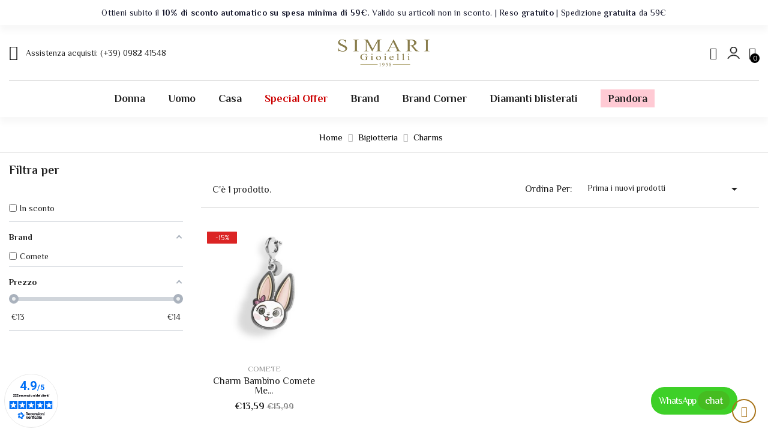

--- FILE ---
content_type: text/html; charset=utf-8
request_url: https://www.simarigioielli.it/109-charms
body_size: 16607
content:
<!doctype html>
<html lang="it">

  <head>
    
      
  <meta charset="utf-8">


  <meta http-equiv="x-ua-compatible" content="ie=edge">



  <title>Charms</title>
  <meta name="description" content="">
  <meta name="keywords" content="">
        <link rel="canonical" href="https://www.simarigioielli.it/109-charms">
    
        



  <meta name="viewport" content="width=device-width, initial-scale=1">



  <link rel="icon" type="image/vnd.microsoft.icon" href="https://www.simarigioielli.it/img/favicon.ico?1680171575">
  <link rel="shortcut icon" type="image/x-icon" href="https://www.simarigioielli.it/img/favicon.ico?1680171575">


<link href="https://fonts.googleapis.com/css2?family=Philosopher:wght@400;700&display=swap" rel="stylesheet">




    <link rel="stylesheet" href="https://www.simarigioielli.it/themes/sparkle/assets/cache/theme-79b673377.css" type="text/css" media="all">




  

  <script type="text/javascript">
        var AdvancedEmailGuardData = {"meta":{"isGDPREnabled":true,"isLegacyOPCEnabled":false,"isLegacyMAModuleEnabled":false,"validationError":null},"settings":{"recaptcha":{"type":"v3","key":"6LflcxUjAAAAAKf8-RKpDrr6LlmgVswcY3oXMd0i","forms":{"contact_us":{"size":"normal","align":"offset","offset":3},"register":{"size":"normal","align":"center","offset":1},"newsletter":{"size":"normal","align":"left","offset":1}},"language":"shop","theme":"light","position":"bottomright","hidden":true,"deferred":false}},"context":{"ps":{"v17":true,"v17pc":true,"v17ch":true,"v16":false,"v161":false,"v15":false},"languageCode":"it","pageName":"category"},"trans":{"genericError":"Si \u00e8 verificato un errore, riprovare."}};
        var added_to_wishlist = "Il prodotto \u00e8 stato aggiunto correttamente alla tua lista dei desideri.";
        var af_ajax_path = "https:\/\/www.simarigioielli.it\/module\/amazzingfilter\/ajax?ajax=1";
        var af_classes = {"load_font":1,"icon-filter":"icon-filter","u-times":"u-times","icon-eraser":"icon-eraser","icon-lock":"icon-lock","icon-unlock-alt":"icon-unlock-alt","icon-minus":"icon-minus","icon-plus":"icon-plus","icon-check":"icon-check","icon-save":"icon-save","js-product-miniature":"js-product-miniature","pagination":"pagination"};
        var af_id_cat = 109;
        var af_ids = {"main":"main"};
        var af_product_count_text = "";
        var af_product_list_class = "af-product-list";
        var baseDir = "https:\/\/www.simarigioielli.it\/";
        var baseUri = "https:\/\/www.simarigioielli.it\/";
        var btPixel = {"btnAddToCart":"","btnAddToCartCategory":"","btnAddToWishlist":"button.wishlist-button-add","btnOrder":"button[name=\"confirm-addresses\"]","btnSub":".pm_subscription_display_product_buttons","tagContent":{"sPixel":"1374885519382762","aDynTags":{"content_type":{"label":"content_type","value":"product"},"content_ids":{"label":"content_ids","value":"['AG5987','AG6010','AG1668','AG1786']"},"value":{"label":"value","value":null},"content_name":{"label":"content_name","value":"Charms"},"content_category":{"label":"content_category","value":"Bambino > Bigiotteria > Charms"}},"sCR":"\n","aTrackingType":{"label":"tracking_type","value":"ViewCategory"},"sJsObjName":"oPixelFacebook"},"pixel_id":"1374885519382762","bUseConsent":"0","iConsentConsentLvl":0,"bConsentHtmlElement":"","token":"aec1dc1fabd3f3813b255a49848b5ad4","ajaxUrl":"https:\/\/www.simarigioielli.it\/module\/facebookproductad\/ajax","external_id":0,"useAdvancedMatching":true,"advancedMatchingData":false,"eventId":"d41d8cd98f00b204e9800998ecf8427e","fbdaSeparator":"v"};
        var comparator_max_item = 5;
        var compare_add_text = "Il prodotto \u00e8 stato aggiunto alla lista di confronto";
        var compare_button = "Vai a Confronta";
        var compare_remove_text = "Il prodotto \u00e8 stato rimosso correttamente dal confronto elenco";
        var compare_success = "Prodotto rimosso con successo dal confronto dei prodotti!";
        var compare_text = "Prodotto aggiunto correttamente al confronto del prodotto!";
        var compare_title = "Elenco di confronto aggiornato!";
        var compare_title_error = "Avvertimento!";
        var compare_title_success = "Elenco di confronto aggiornato!";
        var comparedProductsIds = [];
        var compared_products = [];
        var contentOnly = true;
        var controller_link = "https:\/\/www.simarigioielli.it\/module\/productcontact\/contact";
        var current_controller = "category";
        var email_error = "Enter valid email";
        var enable_custom = false;
        var enable_email = true;
        var enable_file = false;
        var enable_first = true;
        var enable_last = false;
        var enable_message = true;
        var enable_phone = true;
        var file_size = "Your file must be less than ";
        var fname_error = "Enter valid first name";
        var form_theme = 0;
        var gdpr_check = "kindly Check The CheckBox Of GDPR Consent First";
        var isLogged = false;
        var is_17 = 1;
        var jolisearch = {"amb_joli_search_action":"https:\/\/www.simarigioielli.it\/module\/ambjolisearch\/jolisearch","amb_joli_search_link":"https:\/\/www.simarigioielli.it\/module\/ambjolisearch\/jolisearch","amb_joli_search_controller":"jolisearch","blocksearch_type":"top","show_cat_desc":0,"ga_acc":0,"id_lang":1,"url_rewriting":1,"use_autocomplete":2,"minwordlen":3,"l_products":"Products","l_manufacturers":"Manufacturers","l_suppliers":"Suppliers","l_categories":"Categorie","l_no_results_found":"No results found","l_more_results":"Tutti i risultati","ENT_QUOTES":3,"search_ssl":true,"self":"\/home\/cgsimari\/public_html\/modules\/ambjolisearch","position":{"my":"left top","at":"left bottom","collision":"flipfit none"},"classes":"ps17","display_manufacturer":"","display_supplier":"","display_category":"","theme":"modern"};
        var klarnapayment = {"precision":2,"interoperability":{"locale":"it-IT","environment":"production","clientId":"K6791081"}};
        var lname_error = "Enter valid last name";
        var load_more = false;
        var loggin_required = "Devi essere loggato per gestire la tua lista dei desideri";
        var mail_error = "Your data is submitted. Wait for response.";
        var msg_error = "Enter valid message";
        var myaccout_url = "https:\/\/www.simarigioielli.it\/account";
        var mywishlist_url = "https:\/\/www.simarigioielli.it\/module\/mt_blockwishlist\/mywishlist";
        var not_supported = "Select file according to given extensions";
        var ok_label = "Ok";
        var page_link_rewrite_text = "page";
        var phn_error = "Enter valid phone number";
        var prestashop = {"cart":{"products":[],"totals":{"total":{"type":"total","label":"Totale","amount":0,"value":"\u20ac0,00"},"total_including_tax":{"type":"total","label":"Totale (tasse incl.)","amount":0,"value":"\u20ac0,00"},"total_excluding_tax":{"type":"total","label":"Totale (tasse escl.)","amount":0,"value":"\u20ac0,00"}},"subtotals":{"products":{"type":"products","label":"Totale parziale","amount":0,"value":"\u20ac0,00"},"discounts":null,"shipping":{"type":"shipping","label":"Spedizione","amount":0,"value":""},"tax":null},"products_count":0,"summary_string":"0 articoli","vouchers":{"allowed":1,"added":[]},"discounts":[],"minimalPurchase":0,"minimalPurchaseRequired":""},"currency":{"id":1,"name":"Euro","iso_code":"EUR","iso_code_num":"978","sign":"\u20ac"},"customer":{"lastname":null,"firstname":null,"email":null,"birthday":null,"newsletter":null,"newsletter_date_add":null,"optin":null,"website":null,"company":null,"siret":null,"ape":null,"is_logged":false,"gender":{"type":null,"name":null},"addresses":[]},"language":{"name":"Italiano (Italian)","iso_code":"it","locale":"it-IT","language_code":"it","is_rtl":"0","date_format_lite":"d\/m\/Y","date_format_full":"d\/m\/Y H:i:s","id":1},"page":{"title":"","canonical":"https:\/\/www.simarigioielli.it\/109-charms","meta":{"title":"Charms","description":"","keywords":"","robots":"index"},"page_name":"category","body_classes":{"lang-it":true,"lang-rtl":false,"country-IT":true,"currency-EUR":true,"layout-left-column":true,"page-category":true,"tax-display-disabled":true,"category-id-109":true,"category-Charms":true,"category-id-parent-102":true,"category-depth-level-4":true},"admin_notifications":[]},"shop":{"name":"Simari Gioielli","logo":"https:\/\/www.simarigioielli.it\/img\/logo-1680171575.jpg","stores_icon":"https:\/\/www.simarigioielli.it\/img\/logo_stores.png","favicon":"https:\/\/www.simarigioielli.it\/img\/favicon.ico"},"urls":{"base_url":"https:\/\/www.simarigioielli.it\/","current_url":"https:\/\/www.simarigioielli.it\/109-charms","shop_domain_url":"https:\/\/www.simarigioielli.it","img_ps_url":"https:\/\/www.simarigioielli.it\/img\/","img_cat_url":"https:\/\/www.simarigioielli.it\/img\/c\/","img_lang_url":"https:\/\/www.simarigioielli.it\/img\/l\/","img_prod_url":"https:\/\/www.simarigioielli.it\/img\/p\/","img_manu_url":"https:\/\/www.simarigioielli.it\/img\/m\/","img_sup_url":"https:\/\/www.simarigioielli.it\/img\/su\/","img_ship_url":"https:\/\/www.simarigioielli.it\/img\/s\/","img_store_url":"https:\/\/www.simarigioielli.it\/img\/st\/","img_col_url":"https:\/\/www.simarigioielli.it\/img\/co\/","img_url":"https:\/\/www.simarigioielli.it\/themes\/sparkle\/assets\/img\/","css_url":"https:\/\/www.simarigioielli.it\/themes\/sparkle\/assets\/css\/","js_url":"https:\/\/www.simarigioielli.it\/themes\/sparkle\/assets\/js\/","pic_url":"https:\/\/www.simarigioielli.it\/upload\/","pages":{"address":"https:\/\/www.simarigioielli.it\/indirizzo","addresses":"https:\/\/www.simarigioielli.it\/indirizzi","authentication":"https:\/\/www.simarigioielli.it\/login","cart":"https:\/\/www.simarigioielli.it\/carrello","category":"https:\/\/www.simarigioielli.it\/index.php?controller=category","cms":"https:\/\/www.simarigioielli.it\/index.php?controller=cms","contact":"https:\/\/www.simarigioielli.it\/contattaci","discount":"https:\/\/www.simarigioielli.it\/buoni-sconto","guest_tracking":"https:\/\/www.simarigioielli.it\/tracciatura-ospite","history":"https:\/\/www.simarigioielli.it\/cronologia-ordini","identity":"https:\/\/www.simarigioielli.it\/dati-personali","index":"https:\/\/www.simarigioielli.it\/","my_account":"https:\/\/www.simarigioielli.it\/account","order_confirmation":"https:\/\/www.simarigioielli.it\/conferma-ordine","order_detail":"https:\/\/www.simarigioielli.it\/index.php?controller=order-detail","order_follow":"https:\/\/www.simarigioielli.it\/segui-ordine","order":"https:\/\/www.simarigioielli.it\/ordine","order_return":"https:\/\/www.simarigioielli.it\/index.php?controller=order-return","order_slip":"https:\/\/www.simarigioielli.it\/buono-ordine","pagenotfound":"https:\/\/www.simarigioielli.it\/pagina-non-trovata","password":"https:\/\/www.simarigioielli.it\/recupero-password","pdf_invoice":"https:\/\/www.simarigioielli.it\/index.php?controller=pdf-invoice","pdf_order_return":"https:\/\/www.simarigioielli.it\/index.php?controller=pdf-order-return","pdf_order_slip":"https:\/\/www.simarigioielli.it\/index.php?controller=pdf-order-slip","prices_drop":"https:\/\/www.simarigioielli.it\/offerte","product":"https:\/\/www.simarigioielli.it\/index.php?controller=product","search":"https:\/\/www.simarigioielli.it\/ricerca","sitemap":"https:\/\/www.simarigioielli.it\/mappa-del-sito","stores":"https:\/\/www.simarigioielli.it\/negozi","supplier":"https:\/\/www.simarigioielli.it\/fornitori","register":"https:\/\/www.simarigioielli.it\/login?create_account=1","order_login":"https:\/\/www.simarigioielli.it\/ordine?login=1"},"alternative_langs":[],"theme_assets":"\/themes\/sparkle\/assets\/","actions":{"logout":"https:\/\/www.simarigioielli.it\/?mylogout="},"no_picture_image":{"bySize":{"cart_default":{"url":"https:\/\/www.simarigioielli.it\/img\/p\/it-default-cart_default.jpg","width":80,"height":80},"small_default":{"url":"https:\/\/www.simarigioielli.it\/img\/p\/it-default-small_default.jpg","width":90,"height":90},"medium_default":{"url":"https:\/\/www.simarigioielli.it\/img\/p\/it-default-medium_default.jpg","width":270,"height":270},"home_default":{"url":"https:\/\/www.simarigioielli.it\/img\/p\/it-default-home_default.jpg","width":400,"height":400},"large_default":{"url":"https:\/\/www.simarigioielli.it\/img\/p\/it-default-large_default.jpg","width":1000,"height":1000}},"small":{"url":"https:\/\/www.simarigioielli.it\/img\/p\/it-default-cart_default.jpg","width":80,"height":80},"medium":{"url":"https:\/\/www.simarigioielli.it\/img\/p\/it-default-medium_default.jpg","width":270,"height":270},"large":{"url":"https:\/\/www.simarigioielli.it\/img\/p\/it-default-large_default.jpg","width":1000,"height":1000},"legend":""}},"configuration":{"display_taxes_label":false,"display_prices_tax_incl":true,"is_catalog":false,"show_prices":true,"opt_in":{"partner":false},"quantity_discount":{"type":"discount","label":"Sconto unit\u00e0"},"voucher_enabled":1,"return_enabled":0},"field_required":[],"breadcrumb":{"links":[{"title":"Home","url":"https:\/\/www.simarigioielli.it\/"},{"title":"Bigiotteria","url":"https:\/\/www.simarigioielli.it\/102-bigiotteria"},{"title":"Charms","url":"https:\/\/www.simarigioielli.it\/109-charms"}],"count":3},"link":{"protocol_link":"https:\/\/","protocol_content":"https:\/\/"},"time":1768996417,"static_token":"aec1dc1fabd3f3813b255a49848b5ad4","token":"7f406dbfc4b062f8c02fe689a1fca51c","debug":false};
        var productcompare_max_item = "You cannot add more than 5 product(s) to the product comparison";
        var productcompare_url = "https:\/\/www.simarigioielli.it\/module\/mt_compare\/MtCompareProduct";
        var psemailsubscription_subscription = "https:\/\/www.simarigioielli.it\/module\/ps_emailsubscription\/subscription";
        var show_load_more_btn = true;
        var site_key = "";
        var static_token = "aec1dc1fabd3f3813b255a49848b5ad4";
        var submit_error = "Your query could not be sent. Please try again later.";
        var submit_success = "Your query has been submitted successfully.";
        var wishlistProductsIds = "";
        var wishlist_button = "Vai alla mia lista dei desideri!";
        var wishlist_button_login = "Vai a Login!";
        var wishlist_title_error = "Avvertimento!";
        var wishlist_title_success = "La mia lista dei desideri aggiornata!";
      </script>



  <style type="text/css">@media(max-width:1024px){#amazzing_filter{position:fixed;opacity:0;}}</style> <!-- START - Google Remarketing + Dynamic - remarketing Code -->

<script type="text/javascript" data-keepinline="true" async src="https://www.googletagmanager.com/gtag/js?id=AW-11013655040"></script>
<script type="text/javascript" data-keepinline="true">
    window.dataLayer = window.dataLayer || [];

    function gtag(){dataLayer.push(arguments);}
    gtag('js', new Date());
    
            
    gtag('config', 'AW-11013655040');
    gtag('event', 'page_view', {
        'send_to': 'AW-11013655040',
                ecomm_prodid: ['5987','6010','1668','1786'],
                ecomm_pagetype: 'category',
                ecomm_category: 'Charms',
                user_id: '54072'                
    });
    
        
</script>

<!-- END - Google Remarketing + Dynamic - remarketing Code -->


<script
    async
    data-environment='production'
    src='https://js.klarna.com/web-sdk/v1/klarna.js'
></script>










<script async charset="utf-8" src="https://widgets.rr.skeepers.io/generated/1779cc57-652c-99c4-c541-0f0f90b1d82f/d4719067-ab0d-4d80-8955-a1b862db1246.js"></script>    
  </head>

  <body id="category" class="lang-it country-it currency-eur layout-left-column page-category tax-display-disabled category-id-109 category-charms category-id-parent-102 category-depth-level-4">
  
  
<noscript><iframe src="https://www.googletagmanager.com/ns.html?id=GTM-5T8RRG3H"
height="0" width="0" style="display:none;visibility:hidden"></iframe></noscript>


    
      <style type="text/css">
	body {background-color:#ffffff;}
</style>
    
    
    <main id="page">
      
              

      <header id="header">
        
          
<div class="header-banner">
    <div>
    <klarna-placement
        data-key='top-strip-promotion-badge'
        data-locale='it-IT'
        data-theme='light'
        data-purchase-amount='0'
    ></klarna-placement>
</div>

  </div>




<div class="header">

<!--<div class="klarna">
<img src="https://www.simarigioielli.it/klarna.jpg" class="imgklarna"/>
</div> -->


<!--<div class="black">Brilla e Risparmia &mdash; Fino al 30% di sconto su tutto il catalogo. Spedizione <strong>gratuita</strong> da 59&#8364;</div> -->

<div class="headermio">Ottieni subito il <strong>10% di sconto automatico su spesa minima di 59&#8364;.</strong> Valido su articoli non in sconto. | Reso <strong>gratuito</strong> | Spedizione <strong>gratuita</strong> da 59&#8364;</div> 





	
	  <nav class="header-nav">
	  	<div class="container">
	  		<div class="header-nav-inner">
	  			<div class="header-nav-left hidden-sm-down">
			      	<div class="header-top-text">	
	<i class="fa fa-clock-o"></i><span>Mon-Sat: 09:00 - 18:00 / Sun: Closed</span>
</div>

			  	</div>
			  	<div class="header-nav-right">
				  	<div id="_desktop_user_info" class="user-info dropdown js-dropdown">
  <button data-target="#" data-toggle="dropdown" class="btn-unstyle" aria-haspopup="true" aria-expanded="false" aria-label="account">
    <i class="icon-user hidden-xs-up"></i>
    <span class="expand-more">Il mio account</span>
    <i class="fa fa-angle-down"></i>
  </button>
  <ul class="dropdown-menu" aria-labelledby="user-info-label">
          <li><a class="dropdown-item" href="https://www.simarigioielli.it/account" title="Accedi al tuo account cliente" rel="nofollow">Accedi</a></li>
      <li><a class="dropdown-item" href="https://www.simarigioielli.it/login?create_account=1" title="Registra il tuo nuovo account cliente" rel="nofollow">Registrati</a></li>
      </ul>
</div>

				</div>
	  		</div>
		</div>
	  </nav>
	

	
		<div class="header-top">
			<div class="container">
				<div class="row">
					<div class="header-top-inner">
						<div class="header-top-text col-md-4 hidden-md-down">	
	<div class="customer-support"><i class="icon-support"></i><span> <span>Assistenza acquisti: (+39) 0982 41548</span></span></div>
</div>

						<div class="hidden-lg-up text-sm-center mobile col-xs-6">
							<div class="top-logo" id="_mobile_logo"></div>
						</div>
						
							<div class="header-left hidden-md-down" id="_desktop_logo" class="col-md-4 col-xs-6">
															<a href="https://www.simarigioielli.it/">
									<img class="logo img-responsive" src="https://www.simarigioielli.it/img/logo-1680171575.jpg" alt="Simari Gioielli">
								</a>
													</div>
						
						<div class="header-right col-md-4 col-xs-6">
							<div class="header-right-innre">
								<div class="header-search">
    <div class="search-box search-icons">
        <a rel="nofollow" href="javascript:void(0)">
            <i class="icon-search"></i>
        </a>
    </div>
    <div id="mt_search_widget" data-search-controller-url="//www.simarigioielli.it/ricerca" class="mt-search-widget">
      <div class="search_contain">
        <div class="search-form">
            <form method="get" action="//www.simarigioielli.it/ricerca" id="searchbox">
                <input type="hidden" name="controller" value="search" />
                <input type="text" id="input_search" name="search_query" placeholder="Ricerca..." class="ui-autocomplete-input" autocomplete="off"/>
                <button type="submit">
                    <i class="material-icons search">&#xE8B6;</i>
                </button>
            </form>
        </div>
      </div>
      <span class="search-close"><i class="material-icons">&#xE5CD;</i></span>
      <div id="search_popup"></div>
    </div>
</div>
 
 
 
 <a href="https://www.simarigioielli.it/login"><img src="https://www.simarigioielli.it/user.png" border="0" class="accedimio"></a>
 
 
<div id="_desktop_cart" class="desktop_cart">
  <div class="blockcart cart-preview inactive" data-refresh-url="//www.simarigioielli.it/module/ps_shoppingcart/ajax">
    <div class="header-cart">
             <a rel="nofollow" href="javascript:void(0)">
              <i class="icon-bag"></i>
        <span class="cart-products-counts">0</span>
        </a>
    </div>

           <div class="cart_block block exclusive">
          <p class="item-empty"> Non c'è itme nel tuo carrello.</p>
      </div>
    </div>
</div>




								<div class="hidden-lg-up text-sm-center mobile">
									<div class="float-xs-left" id="menu-icon">
										<i class="material-icons d-inline">&#xE5D2;</i>
									</div>
								</div>
							</div>
						</div>
					</div>
				</div>
			</div>
		</div>
		<div class="header-bottom">
			<div class="container">
				<div class="header-bottom-inner">
					  

<div class="menu js-top-menu hidden-md-down" id="_desktop_top_menu" data-more=Di Più>
    
          <ul class="top-menu clearfix" id="top-menu" data-depth="0">
                    <li class="category" id="category-3">
                          <a
                class="dropdown-item"
                href="https://www.simarigioielli.it/3-donna" data-depth="0"
                              >
                                                                      <span class="float-xs-right hidden-lg-up">
                    <span data-target="#top_sub_menu_93674" data-toggle="collapse" class="navbar-toggler collapse-icons">
                      <i class="material-icons add">add</i>
                      <i class="material-icons remove">remove</i>
                    </span>
                  </span>
                                Donna
              </a>
                            <div  class="popover sub-menu js-sub-menu collapse" id="top_sub_menu_93674">
                
          <ul class="top-menu clearfix"  data-depth="1">
                    <li class="category" id="category-26">
                          <a
                class="dropdown-item dropdown-submenu"
                href="https://www.simarigioielli.it/26-gioielleria" data-depth="1"
                              >
                                                                      <span class="float-xs-right hidden-lg-up">
                    <span data-target="#top_sub_menu_38161" data-toggle="collapse" class="navbar-toggler collapse-icons">
                      <i class="material-icons add">add</i>
                      <i class="material-icons remove">remove</i>
                    </span>
                  </span>
                                Gioielleria
              </a>
                            <div  class="collapse" id="top_sub_menu_38161">
                
          <ul class="top-menu clearfix"  data-depth="2">
                    <li class="category" id="category-30">
                          <a
                class="dropdown-item"
                href="https://www.simarigioielli.it/30-anelli" data-depth="2"
                              >
                                Anelli
              </a>
                          </li>
                    <li class="category" id="category-28">
                          <a
                class="dropdown-item"
                href="https://www.simarigioielli.it/28-bracciali" data-depth="2"
                              >
                                Bracciali
              </a>
                          </li>
                    <li class="category" id="category-33">
                          <a
                class="dropdown-item"
                href="https://www.simarigioielli.it/33-ciondoli" data-depth="2"
                              >
                                Ciondoli
              </a>
                          </li>
                    <li class="category" id="category-29">
                          <a
                class="dropdown-item"
                href="https://www.simarigioielli.it/29-collane" data-depth="2"
                              >
                                Collane
              </a>
                          </li>
                    <li class="category" id="category-96">
                          <a
                class="dropdown-item"
                href="https://www.simarigioielli.it/96-componenti" data-depth="2"
                              >
                                Componenti
              </a>
                          </li>
                    <li class="category" id="category-86">
                          <a
                class="dropdown-item"
                href="https://www.simarigioielli.it/86-cordini" data-depth="2"
                              >
                                Cordini
              </a>
                          </li>
                    <li class="category" id="category-95">
                          <a
                class="dropdown-item"
                href="https://www.simarigioielli.it/95-lingotti-e-monete" data-depth="2"
                              >
                                Lingotti e monete
              </a>
                          </li>
                    <li class="category" id="category-27">
                          <a
                class="dropdown-item"
                href="https://www.simarigioielli.it/27-orecchini" data-depth="2"
                              >
                                Orecchini
              </a>
                          </li>
              </ul>
    
                              </div>
                          </li>
                    <li class="category" id="category-17">
                          <a
                class="dropdown-item dropdown-submenu"
                href="https://www.simarigioielli.it/17-orologeria" data-depth="1"
                              >
                                                                      <span class="float-xs-right hidden-lg-up">
                    <span data-target="#top_sub_menu_15635" data-toggle="collapse" class="navbar-toggler collapse-icons">
                      <i class="material-icons add">add</i>
                      <i class="material-icons remove">remove</i>
                    </span>
                  </span>
                                Orologeria
              </a>
                            <div  class="collapse" id="top_sub_menu_15635">
                
          <ul class="top-menu clearfix"  data-depth="2">
                    <li class="category" id="category-67">
                          <a
                class="dropdown-item"
                href="https://www.simarigioielli.it/67-automatici" data-depth="2"
                              >
                                Automatici
              </a>
                          </li>
                    <li class="category" id="category-90">
                          <a
                class="dropdown-item"
                href="https://www.simarigioielli.it/90-cinturini-di-ricambio" data-depth="2"
                              >
                                Cinturini di ricambio
              </a>
                          </li>
                    <li class="category" id="category-82">
                          <a
                class="dropdown-item"
                href="https://www.simarigioielli.it/82-cronografi" data-depth="2"
                              >
                                Cronografi
              </a>
                          </li>
                    <li class="category" id="category-125">
                          <a
                class="dropdown-item"
                href="https://www.simarigioielli.it/125-multifunzione" data-depth="2"
                              >
                                Multifunzione
              </a>
                          </li>
                    <li class="category" id="category-18">
                          <a
                class="dropdown-item"
                href="https://www.simarigioielli.it/18-quarzo" data-depth="2"
                              >
                                Quarzo
              </a>
                          </li>
                    <li class="category" id="category-81">
                          <a
                class="dropdown-item"
                href="https://www.simarigioielli.it/81-solo-tempo" data-depth="2"
                              >
                                Solo tempo
              </a>
                          </li>
                    <li class="category" id="category-191">
                          <a
                class="dropdown-item"
                href="https://www.simarigioielli.it/191-smartwatch" data-depth="2"
                              >
                                Smartwatch
              </a>
                          </li>
                    <li class="category" id="category-301">
                          <a
                class="dropdown-item"
                href="https://www.simarigioielli.it/301-automatico" data-depth="2"
                              >
                                Automatico
              </a>
                          </li>
              </ul>
    
                              </div>
                          </li>
                    <li class="category" id="category-4">
                          <a
                class="dropdown-item dropdown-submenu"
                href="https://www.simarigioielli.it/4-bigiotteria" data-depth="1"
                              >
                                                                      <span class="float-xs-right hidden-lg-up">
                    <span data-target="#top_sub_menu_72789" data-toggle="collapse" class="navbar-toggler collapse-icons">
                      <i class="material-icons add">add</i>
                      <i class="material-icons remove">remove</i>
                    </span>
                  </span>
                                Bigiotteria
              </a>
                            <div  class="collapse" id="top_sub_menu_72789">
                
          <ul class="top-menu clearfix"  data-depth="2">
                    <li class="category" id="category-101">
                          <a
                class="dropdown-item"
                href="https://www.simarigioielli.it/101-anelli" data-depth="2"
                              >
                                Anelli
              </a>
                          </li>
                    <li class="category" id="category-58">
                          <a
                class="dropdown-item"
                href="https://www.simarigioielli.it/58-bracciali" data-depth="2"
                              >
                                Bracciali
              </a>
                          </li>
                    <li class="category" id="category-112">
                          <a
                class="dropdown-item"
                href="https://www.simarigioielli.it/112-cavigliere" data-depth="2"
                              >
                                Cavigliere
              </a>
                          </li>
                    <li class="category" id="category-40">
                          <a
                class="dropdown-item"
                href="https://www.simarigioielli.it/40-charms" data-depth="2"
                              >
                                Charms
              </a>
                          </li>
                    <li class="category" id="category-99">
                          <a
                class="dropdown-item"
                href="https://www.simarigioielli.it/99-ciondoli" data-depth="2"
                              >
                                Ciondoli
              </a>
                          </li>
                    <li class="category" id="category-71">
                          <a
                class="dropdown-item"
                href="https://www.simarigioielli.it/71-collane" data-depth="2"
                              >
                                Collane
              </a>
                          </li>
                    <li class="category" id="category-110">
                          <a
                class="dropdown-item"
                href="https://www.simarigioielli.it/110-componenti" data-depth="2"
                              >
                                Componenti
              </a>
                          </li>
                    <li class="category" id="category-5">
                          <a
                class="dropdown-item"
                href="https://www.simarigioielli.it/5-orecchini" data-depth="2"
                              >
                                Orecchini
              </a>
                          </li>
                    <li class="category" id="category-290">
                          <a
                class="dropdown-item"
                href="https://www.simarigioielli.it/290-cordini" data-depth="2"
                              >
                                Cordini
              </a>
                          </li>
              </ul>
    
                              </div>
                          </li>
                    <li class="category" id="category-47">
                          <a
                class="dropdown-item dropdown-submenu"
                href="https://www.simarigioielli.it/47-accessori" data-depth="1"
                              >
                                                                      <span class="float-xs-right hidden-lg-up">
                    <span data-target="#top_sub_menu_12655" data-toggle="collapse" class="navbar-toggler collapse-icons">
                      <i class="material-icons add">add</i>
                      <i class="material-icons remove">remove</i>
                    </span>
                  </span>
                                Accessori
              </a>
                            <div  class="collapse" id="top_sub_menu_12655">
                
          <ul class="top-menu clearfix"  data-depth="2">
                    <li class="category" id="category-68">
                          <a
                class="dropdown-item"
                href="https://www.simarigioielli.it/68-borse-da-lavoro" data-depth="2"
                              >
                                Borse da lavoro
              </a>
                          </li>
                    <li class="category" id="category-48">
                          <a
                class="dropdown-item"
                href="https://www.simarigioielli.it/48-portachiavi" data-depth="2"
                              >
                                Portachiavi
              </a>
                          </li>
                    <li class="category" id="category-65">
                          <a
                class="dropdown-item"
                href="https://www.simarigioielli.it/65-portafogli-e-portacarte" data-depth="2"
                              >
                                Portafogli e portacarte
              </a>
                          </li>
                    <li class="category" id="category-181">
                          <a
                class="dropdown-item"
                href="https://www.simarigioielli.it/181-viaggio" data-depth="2"
                              >
                                Viaggio
              </a>
                          </li>
              </ul>
    
                              </div>
                          </li>
              </ul>
    
                              </div>
                          </li>
                    <li class="category" id="category-11">
                          <a
                class="dropdown-item"
                href="https://www.simarigioielli.it/11-uomo" data-depth="0"
                              >
                                                                      <span class="float-xs-right hidden-lg-up">
                    <span data-target="#top_sub_menu_18025" data-toggle="collapse" class="navbar-toggler collapse-icons">
                      <i class="material-icons add">add</i>
                      <i class="material-icons remove">remove</i>
                    </span>
                  </span>
                                Uomo
              </a>
                            <div  class="popover sub-menu js-sub-menu collapse" id="top_sub_menu_18025">
                
          <ul class="top-menu clearfix"  data-depth="1">
                    <li class="category" id="category-50">
                          <a
                class="dropdown-item dropdown-submenu"
                href="https://www.simarigioielli.it/50-gioielleria" data-depth="1"
                              >
                                                                      <span class="float-xs-right hidden-lg-up">
                    <span data-target="#top_sub_menu_48249" data-toggle="collapse" class="navbar-toggler collapse-icons">
                      <i class="material-icons add">add</i>
                      <i class="material-icons remove">remove</i>
                    </span>
                  </span>
                                Gioielleria
              </a>
                            <div  class="collapse" id="top_sub_menu_48249">
                
          <ul class="top-menu clearfix"  data-depth="2">
                    <li class="category" id="category-66">
                          <a
                class="dropdown-item"
                href="https://www.simarigioielli.it/66-bracciali" data-depth="2"
                              >
                                Bracciali
              </a>
                          </li>
                    <li class="category" id="category-52">
                          <a
                class="dropdown-item"
                href="https://www.simarigioielli.it/52-ciondoli" data-depth="2"
                              >
                                Ciondoli
              </a>
                          </li>
                    <li class="category" id="category-113">
                          <a
                class="dropdown-item"
                href="https://www.simarigioielli.it/113-collane" data-depth="2"
                              >
                                Collane
              </a>
                          </li>
                    <li class="category" id="category-114">
                          <a
                class="dropdown-item"
                href="https://www.simarigioielli.it/114-componenti" data-depth="2"
                              >
                                Componenti
              </a>
                          </li>
                    <li class="category" id="category-94">
                          <a
                class="dropdown-item"
                href="https://www.simarigioielli.it/94-lingotti-e-monete" data-depth="2"
                              >
                                Lingotti e monete
              </a>
                          </li>
              </ul>
    
                              </div>
                          </li>
                    <li class="category" id="category-21">
                          <a
                class="dropdown-item dropdown-submenu"
                href="https://www.simarigioielli.it/21-orologeria" data-depth="1"
                              >
                                                                      <span class="float-xs-right hidden-lg-up">
                    <span data-target="#top_sub_menu_17560" data-toggle="collapse" class="navbar-toggler collapse-icons">
                      <i class="material-icons add">add</i>
                      <i class="material-icons remove">remove</i>
                    </span>
                  </span>
                                Orologeria
              </a>
                            <div  class="collapse" id="top_sub_menu_17560">
                
          <ul class="top-menu clearfix"  data-depth="2">
                    <li class="category" id="category-22">
                          <a
                class="dropdown-item"
                href="https://www.simarigioielli.it/22-automatici" data-depth="2"
                              >
                                Automatici
              </a>
                          </li>
                    <li class="category" id="category-80">
                          <a
                class="dropdown-item"
                href="https://www.simarigioielli.it/80-cronografi" data-depth="2"
                              >
                                Cronografi
              </a>
                          </li>
                    <li class="category" id="category-78">
                          <a
                class="dropdown-item"
                href="https://www.simarigioielli.it/78-digitali" data-depth="2"
                              >
                                Digitali
              </a>
                          </li>
                    <li class="category" id="category-83">
                          <a
                class="dropdown-item"
                href="https://www.simarigioielli.it/83-multifunzione" data-depth="2"
                              >
                                Multifunzione
              </a>
                          </li>
                    <li class="category" id="category-23">
                          <a
                class="dropdown-item"
                href="https://www.simarigioielli.it/23-quarzo" data-depth="2"
                              >
                                Quarzo
              </a>
                          </li>
                    <li class="category" id="category-77">
                          <a
                class="dropdown-item"
                href="https://www.simarigioielli.it/77-solo-tempo" data-depth="2"
                              >
                                Solo tempo
              </a>
                          </li>
                    <li class="category" id="category-79">
                          <a
                class="dropdown-item"
                href="https://www.simarigioielli.it/79-smartwatch" data-depth="2"
                              >
                                Smartwatch
              </a>
                          </li>
              </ul>
    
                              </div>
                          </li>
                    <li class="category" id="category-54">
                          <a
                class="dropdown-item dropdown-submenu"
                href="https://www.simarigioielli.it/54-bigiotteria" data-depth="1"
                              >
                                                                      <span class="float-xs-right hidden-lg-up">
                    <span data-target="#top_sub_menu_39459" data-toggle="collapse" class="navbar-toggler collapse-icons">
                      <i class="material-icons add">add</i>
                      <i class="material-icons remove">remove</i>
                    </span>
                  </span>
                                Bigiotteria
              </a>
                            <div  class="collapse" id="top_sub_menu_39459">
                
          <ul class="top-menu clearfix"  data-depth="2">
                    <li class="category" id="category-111">
                          <a
                class="dropdown-item"
                href="https://www.simarigioielli.it/111-anelli" data-depth="2"
                              >
                                Anelli
              </a>
                          </li>
                    <li class="category" id="category-105">
                          <a
                class="dropdown-item"
                href="https://www.simarigioielli.it/105-bracciali" data-depth="2"
                              >
                                Bracciali
              </a>
                          </li>
                    <li class="category" id="category-93">
                          <a
                class="dropdown-item"
                href="https://www.simarigioielli.it/93-charms" data-depth="2"
                              >
                                Charms
              </a>
                          </li>
                    <li class="category" id="category-124">
                          <a
                class="dropdown-item"
                href="https://www.simarigioielli.it/124-collane" data-depth="2"
                              >
                                Collane
              </a>
                          </li>
              </ul>
    
                              </div>
                          </li>
                    <li class="category" id="category-12">
                          <a
                class="dropdown-item dropdown-submenu"
                href="https://www.simarigioielli.it/12-accessori" data-depth="1"
                              >
                                                                      <span class="float-xs-right hidden-lg-up">
                    <span data-target="#top_sub_menu_54352" data-toggle="collapse" class="navbar-toggler collapse-icons">
                      <i class="material-icons add">add</i>
                      <i class="material-icons remove">remove</i>
                    </span>
                  </span>
                                Accessori
              </a>
                            <div  class="collapse" id="top_sub_menu_54352">
                
          <ul class="top-menu clearfix"  data-depth="2">
                    <li class="category" id="category-89">
                          <a
                class="dropdown-item"
                href="https://www.simarigioielli.it/89-borracce" data-depth="2"
                              >
                                Borracce
              </a>
                          </li>
                    <li class="category" id="category-46">
                          <a
                class="dropdown-item"
                href="https://www.simarigioielli.it/46-borse-da-lavoro" data-depth="2"
                              >
                                Borse da lavoro
              </a>
                          </li>
                    <li class="category" id="category-122">
                          <a
                class="dropdown-item"
                href="https://www.simarigioielli.it/122-cinture" data-depth="2"
                              >
                                Cinture
              </a>
                          </li>
                    <li class="category" id="category-218">
                          <a
                class="dropdown-item"
                href="https://www.simarigioielli.it/218-gemelli" data-depth="2"
                              >
                                Gemelli
              </a>
                          </li>
                    <li class="category" id="category-19">
                          <a
                class="dropdown-item"
                href="https://www.simarigioielli.it/19-portacarte" data-depth="2"
                              >
                                Portacarte
              </a>
                          </li>
                    <li class="category" id="category-43">
                          <a
                class="dropdown-item"
                href="https://www.simarigioielli.it/43-portachiavi" data-depth="2"
                              >
                                Portachiavi
              </a>
                          </li>
                    <li class="category" id="category-165">
                          <a
                class="dropdown-item"
                href="https://www.simarigioielli.it/165-portadocumenti" data-depth="2"
                              >
                                Portadocumenti
              </a>
                          </li>
                    <li class="category" id="category-20">
                          <a
                class="dropdown-item"
                href="https://www.simarigioielli.it/20-portafogli" data-depth="2"
                              >
                                Portafogli
              </a>
                          </li>
                    <li class="category" id="category-13">
                          <a
                class="dropdown-item"
                href="https://www.simarigioielli.it/13-strumenti-di-scrittura" data-depth="2"
                              >
                                Strumenti di scrittura
              </a>
                          </li>
                    <li class="category" id="category-118">
                          <a
                class="dropdown-item"
                href="https://www.simarigioielli.it/118-viaggio" data-depth="2"
                              >
                                Viaggio
              </a>
                          </li>
                    <li class="category" id="category-121">
                          <a
                class="dropdown-item"
                href="https://www.simarigioielli.it/121-zaini" data-depth="2"
                              >
                                Zaini
              </a>
                          </li>
                    <li class="category" id="category-315">
                          <a
                class="dropdown-item"
                href="https://www.simarigioielli.it/315-cartelle" data-depth="2"
                              >
                                Cartelle
              </a>
                          </li>
                    <li class="category" id="category-317">
                          <a
                class="dropdown-item"
                href="https://www.simarigioielli.it/317-accessori-tascabili" data-depth="2"
                              >
                                Accessori tascabili
              </a>
                          </li>
              </ul>
    
                              </div>
                          </li>
              </ul>
    
                              </div>
                          </li>
                    <li class="category" id="category-6">
                          <a
                class="dropdown-item"
                href="https://www.simarigioielli.it/6-casa" data-depth="0"
                              >
                                                                      <span class="float-xs-right hidden-lg-up">
                    <span data-target="#top_sub_menu_70430" data-toggle="collapse" class="navbar-toggler collapse-icons">
                      <i class="material-icons add">add</i>
                      <i class="material-icons remove">remove</i>
                    </span>
                  </span>
                                Casa
              </a>
                            <div  class="popover sub-menu js-sub-menu collapse" id="top_sub_menu_70430">
                
          <ul class="top-menu clearfix"  data-depth="1">
                    <li class="category" id="category-7">
                          <a
                class="dropdown-item dropdown-submenu"
                href="https://www.simarigioielli.it/7-home-decor" data-depth="1"
                              >
                                                                      <span class="float-xs-right hidden-lg-up">
                    <span data-target="#top_sub_menu_35911" data-toggle="collapse" class="navbar-toggler collapse-icons">
                      <i class="material-icons add">add</i>
                      <i class="material-icons remove">remove</i>
                    </span>
                  </span>
                                Home decor
              </a>
                            <div  class="collapse" id="top_sub_menu_35911">
                
          <ul class="top-menu clearfix"  data-depth="2">
                    <li class="category" id="category-126">
                          <a
                class="dropdown-item"
                href="https://www.simarigioielli.it/126-candele-e-profumatori" data-depth="2"
                              >
                                Candele e profumatori
              </a>
                          </li>
                    <li class="category" id="category-38">
                          <a
                class="dropdown-item"
                href="https://www.simarigioielli.it/38-candelieri" data-depth="2"
                              >
                                Candelieri
              </a>
                          </li>
                    <li class="category" id="category-15">
                          <a
                class="dropdown-item"
                href="https://www.simarigioielli.it/15-figurine" data-depth="2"
                              >
                                Figurine
              </a>
                          </li>
                    <li class="category" id="category-37">
                          <a
                class="dropdown-item"
                href="https://www.simarigioielli.it/37-lampade" data-depth="2"
                              >
                                Lampade
              </a>
                          </li>
                    <li class="category" id="category-8">
                          <a
                class="dropdown-item"
                href="https://www.simarigioielli.it/8-oggettistica" data-depth="2"
                              >
                                Oggettistica
              </a>
                          </li>
                    <li class="category" id="category-14">
                          <a
                class="dropdown-item"
                href="https://www.simarigioielli.it/14-orologi-da-tavolo" data-depth="2"
                              >
                                Orologi da tavolo
              </a>
                          </li>
                    <li class="category" id="category-150">
                          <a
                class="dropdown-item"
                href="https://www.simarigioielli.it/150-posacenere" data-depth="2"
                              >
                                Posacenere
              </a>
                          </li>
                    <li class="category" id="category-34">
                          <a
                class="dropdown-item"
                href="https://www.simarigioielli.it/34-sculture" data-depth="2"
                              >
                                Sculture
              </a>
                          </li>
                    <li class="category" id="category-16">
                          <a
                class="dropdown-item"
                href="https://www.simarigioielli.it/16-vasi" data-depth="2"
                              >
                                Vasi
              </a>
                          </li>
                    <li class="category" id="category-246">
                          <a
                class="dropdown-item"
                href="https://www.simarigioielli.it/246-icona" data-depth="2"
                              >
                                Icona
              </a>
                          </li>
                    <li class="category" id="category-247">
                          <a
                class="dropdown-item"
                href="https://www.simarigioielli.it/247-cornici" data-depth="2"
                              >
                                Cornici
              </a>
                          </li>
              </ul>
    
                              </div>
                          </li>
                    <li class="category" id="category-9">
                          <a
                class="dropdown-item dropdown-submenu"
                href="https://www.simarigioielli.it/9-arredo-tavola" data-depth="1"
                              >
                                                                      <span class="float-xs-right hidden-lg-up">
                    <span data-target="#top_sub_menu_13563" data-toggle="collapse" class="navbar-toggler collapse-icons">
                      <i class="material-icons add">add</i>
                      <i class="material-icons remove">remove</i>
                    </span>
                  </span>
                                Arredo tavola
              </a>
                            <div  class="collapse" id="top_sub_menu_13563">
                
          <ul class="top-menu clearfix"  data-depth="2">
                    <li class="category" id="category-41">
                          <a
                class="dropdown-item"
                href="https://www.simarigioielli.it/41-accessori-da-cucina" data-depth="2"
                              >
                                Accessori da cucina
              </a>
                          </li>
                    <li class="category" id="category-49">
                          <a
                class="dropdown-item"
                href="https://www.simarigioielli.it/49-alzate" data-depth="2"
                              >
                                Alzate
              </a>
                          </li>
                    <li class="category" id="category-25">
                          <a
                class="dropdown-item"
                href="https://www.simarigioielli.it/25-bicchieri" data-depth="2"
                              >
                                Bicchieri
              </a>
                          </li>
                    <li class="category" id="category-44">
                          <a
                class="dropdown-item"
                href="https://www.simarigioielli.it/44-centrotavola" data-depth="2"
                              >
                                Centrotavola
              </a>
                          </li>
                    <li class="category" id="category-156">
                          <a
                class="dropdown-item"
                href="https://www.simarigioielli.it/156-ciotole" data-depth="2"
                              >
                                Ciotole
              </a>
                          </li>
                    <li class="category" id="category-10">
                          <a
                class="dropdown-item"
                href="https://www.simarigioielli.it/10-coppe" data-depth="2"
                              >
                                Coppe
              </a>
                          </li>
                    <li class="category" id="category-24">
                          <a
                class="dropdown-item"
                href="https://www.simarigioielli.it/24-decanter" data-depth="2"
                              >
                                Decanter
              </a>
                          </li>
                    <li class="category" id="category-42">
                          <a
                class="dropdown-item"
                href="https://www.simarigioielli.it/42-piatti" data-depth="2"
                              >
                                Piatti
              </a>
                          </li>
                    <li class="category" id="category-148">
                          <a
                class="dropdown-item"
                href="https://www.simarigioielli.it/148-pirofila" data-depth="2"
                              >
                                Pirofila
              </a>
                          </li>
                    <li class="category" id="category-57">
                          <a
                class="dropdown-item"
                href="https://www.simarigioielli.it/57-posate" data-depth="2"
                              >
                                Posate
              </a>
                          </li>
                    <li class="category" id="category-45">
                          <a
                class="dropdown-item"
                href="https://www.simarigioielli.it/45-servizi-da-tavola" data-depth="2"
                              >
                                Servizi da tavola
              </a>
                          </li>
                    <li class="category" id="category-73">
                          <a
                class="dropdown-item"
                href="https://www.simarigioielli.it/73-tazze" data-depth="2"
                              >
                                Tazze
              </a>
                          </li>
                    <li class="category" id="category-123">
                          <a
                class="dropdown-item"
                href="https://www.simarigioielli.it/123-vassoi" data-depth="2"
                              >
                                Vassoi
              </a>
                          </li>
                    <li class="category" id="category-209">
                          <a
                class="dropdown-item"
                href="https://www.simarigioielli.it/209-brocche" data-depth="2"
                              >
                                Brocche
              </a>
                          </li>
              </ul>
    
                              </div>
                          </li>
              </ul>
    
                              </div>
                          </li>
                    <li class="category" id="category-166">
                          <a
                class="dropdown-item"
                href="https://www.simarigioielli.it/166-special-offer" data-depth="0"
                              >
                                                                      <span class="float-xs-right hidden-lg-up">
                    <span data-target="#top_sub_menu_92870" data-toggle="collapse" class="navbar-toggler collapse-icons">
                      <i class="material-icons add">add</i>
                      <i class="material-icons remove">remove</i>
                    </span>
                  </span>
                                Special offer
              </a>
                            <div  class="popover sub-menu js-sub-menu collapse" id="top_sub_menu_92870">
                
          <ul class="top-menu clearfix"  data-depth="1">
                    <li class="category" id="category-167">
                          <a
                class="dropdown-item dropdown-submenu"
                href="https://www.simarigioielli.it/167-orologeria" data-depth="1"
                              >
                                                                      <span class="float-xs-right hidden-lg-up">
                    <span data-target="#top_sub_menu_58420" data-toggle="collapse" class="navbar-toggler collapse-icons">
                      <i class="material-icons add">add</i>
                      <i class="material-icons remove">remove</i>
                    </span>
                  </span>
                                Orologeria
              </a>
                            <div  class="collapse" id="top_sub_menu_58420">
                
          <ul class="top-menu clearfix"  data-depth="2">
                    <li class="category" id="category-172">
                          <a
                class="dropdown-item"
                href="https://www.simarigioielli.it/172-automatici" data-depth="2"
                              >
                                Automatici
              </a>
                          </li>
                    <li class="category" id="category-173">
                          <a
                class="dropdown-item"
                href="https://www.simarigioielli.it/173-quarzo" data-depth="2"
                              >
                                Quarzo
              </a>
                          </li>
                    <li class="category" id="category-273">
                          <a
                class="dropdown-item"
                href="https://www.simarigioielli.it/273-cronografi" data-depth="2"
                              >
                                Cronografi
              </a>
                          </li>
                    <li class="category" id="category-274">
                          <a
                class="dropdown-item"
                href="https://www.simarigioielli.it/274-digitali" data-depth="2"
                              >
                                Digitali
              </a>
                          </li>
                    <li class="category" id="category-279">
                          <a
                class="dropdown-item"
                href="https://www.simarigioielli.it/279-solo-tempo" data-depth="2"
                              >
                                Solo tempo
              </a>
                          </li>
              </ul>
    
                              </div>
                          </li>
                    <li class="category" id="category-169">
                          <a
                class="dropdown-item dropdown-submenu"
                href="https://www.simarigioielli.it/169-gioielleria" data-depth="1"
                              >
                                                                      <span class="float-xs-right hidden-lg-up">
                    <span data-target="#top_sub_menu_77396" data-toggle="collapse" class="navbar-toggler collapse-icons">
                      <i class="material-icons add">add</i>
                      <i class="material-icons remove">remove</i>
                    </span>
                  </span>
                                Gioielleria
              </a>
                            <div  class="collapse" id="top_sub_menu_77396">
                
          <ul class="top-menu clearfix"  data-depth="2">
                    <li class="category" id="category-170">
                          <a
                class="dropdown-item"
                href="https://www.simarigioielli.it/170-anelli" data-depth="2"
                              >
                                Anelli
              </a>
                          </li>
                    <li class="category" id="category-183">
                          <a
                class="dropdown-item"
                href="https://www.simarigioielli.it/183-orecchini" data-depth="2"
                              >
                                Orecchini
              </a>
                          </li>
                    <li class="category" id="category-185">
                          <a
                class="dropdown-item"
                href="https://www.simarigioielli.it/185-collane" data-depth="2"
                              >
                                Collane
              </a>
                          </li>
                    <li class="category" id="category-186">
                          <a
                class="dropdown-item"
                href="https://www.simarigioielli.it/186-bracciali" data-depth="2"
                              >
                                Bracciali
              </a>
                          </li>
              </ul>
    
                              </div>
                          </li>
                    <li class="category" id="category-310">
                          <a
                class="dropdown-item dropdown-submenu"
                href="https://www.simarigioielli.it/310-accessori" data-depth="1"
                              >
                                                                      <span class="float-xs-right hidden-lg-up">
                    <span data-target="#top_sub_menu_35908" data-toggle="collapse" class="navbar-toggler collapse-icons">
                      <i class="material-icons add">add</i>
                      <i class="material-icons remove">remove</i>
                    </span>
                  </span>
                                Accessori
              </a>
                            <div  class="collapse" id="top_sub_menu_35908">
                
          <ul class="top-menu clearfix"  data-depth="2">
                    <li class="category" id="category-311">
                          <a
                class="dropdown-item"
                href="https://www.simarigioielli.it/311-borracce" data-depth="2"
                              >
                                Borracce
              </a>
                          </li>
              </ul>
    
                              </div>
                          </li>
                    <li class="category" id="category-312">
                          <a
                class="dropdown-item dropdown-submenu"
                href="https://www.simarigioielli.it/312-bigiotteria" data-depth="1"
                              >
                                                                      <span class="float-xs-right hidden-lg-up">
                    <span data-target="#top_sub_menu_27070" data-toggle="collapse" class="navbar-toggler collapse-icons">
                      <i class="material-icons add">add</i>
                      <i class="material-icons remove">remove</i>
                    </span>
                  </span>
                                Bigiotteria
              </a>
                            <div  class="collapse" id="top_sub_menu_27070">
                
          <ul class="top-menu clearfix"  data-depth="2">
                    <li class="category" id="category-313">
                          <a
                class="dropdown-item"
                href="https://www.simarigioielli.it/313-orecchini" data-depth="2"
                              >
                                Orecchini
              </a>
                          </li>
                    <li class="category" id="category-314">
                          <a
                class="dropdown-item"
                href="https://www.simarigioielli.it/314-anelli" data-depth="2"
                              >
                                Anelli
              </a>
                          </li>
              </ul>
    
                              </div>
                          </li>
              </ul>
    
                              </div>
                          </li>
                    <li class="link" id="lnk-brand">
                          <a
                class="dropdown-item"
                href="https://www.simarigioielli.it/content/10-marchi" data-depth="0"
                              >
                                Brand
              </a>
                          </li>
                    <li class="cms-page" id="cms-page-13">
                          <a
                class="dropdown-item"
                href="https://www.simarigioielli.it/content/13-brand-corner" data-depth="0"
                              >
                                Brand Corner
              </a>
                          </li>
                    <li class="link" id="lnk-diamanti-blisterati">
                          <a
                class="dropdown-item"
                href="https://www.simarigioielli.it/295-diamanti-blisterati" data-depth="0"
                              >
                                Diamanti blisterati
              </a>
                          </li>
                    <li class="category" id="category-62">
                          <a
                class="dropdown-item"
                href="https://www.simarigioielli.it/62-pandora" data-depth="0"
                              >
                                                                      <span class="float-xs-right hidden-lg-up">
                    <span data-target="#top_sub_menu_70565" data-toggle="collapse" class="navbar-toggler collapse-icons">
                      <i class="material-icons add">add</i>
                      <i class="material-icons remove">remove</i>
                    </span>
                  </span>
                                Pandora
              </a>
                            <div  class="popover sub-menu js-sub-menu collapse" id="top_sub_menu_70565">
                
          <ul class="top-menu clearfix"  data-depth="1">
                    <li class="category" id="category-63">
                          <a
                class="dropdown-item dropdown-submenu"
                href="https://www.simarigioielli.it/63-bigiotteria" data-depth="1"
                              >
                                                                      <span class="float-xs-right hidden-lg-up">
                    <span data-target="#top_sub_menu_48974" data-toggle="collapse" class="navbar-toggler collapse-icons">
                      <i class="material-icons add">add</i>
                      <i class="material-icons remove">remove</i>
                    </span>
                  </span>
                                Bigiotteria
              </a>
                            <div  class="collapse" id="top_sub_menu_48974">
                
          <ul class="top-menu clearfix"  data-depth="2">
                    <li class="category" id="category-75">
                          <a
                class="dropdown-item"
                href="https://www.simarigioielli.it/75-anelli" data-depth="2"
                              >
                                Anelli
              </a>
                          </li>
                    <li class="category" id="category-100">
                          <a
                class="dropdown-item"
                href="https://www.simarigioielli.it/100-bracciali" data-depth="2"
                              >
                                Bracciali
              </a>
                          </li>
                    <li class="category" id="category-64">
                          <a
                class="dropdown-item"
                href="https://www.simarigioielli.it/64-charms" data-depth="2"
                              >
                                Charms
              </a>
                          </li>
                    <li class="category" id="category-97">
                          <a
                class="dropdown-item"
                href="https://www.simarigioielli.it/97-collane" data-depth="2"
                              >
                                Collane
              </a>
                          </li>
                    <li class="category" id="category-106">
                          <a
                class="dropdown-item"
                href="https://www.simarigioielli.it/106-componenti" data-depth="2"
                              >
                                Componenti
              </a>
                          </li>
                    <li class="category" id="category-98">
                          <a
                class="dropdown-item"
                href="https://www.simarigioielli.it/98-orecchini" data-depth="2"
                              >
                                Orecchini
              </a>
                          </li>
                    <li class="category" id="category-107">
                          <a
                class="dropdown-item"
                href="https://www.simarigioielli.it/107-portachiavi" data-depth="2"
                              >
                                Portachiavi
              </a>
                          </li>
                    <li class="category" id="category-288">
                          <a
                class="dropdown-item"
                href="https://www.simarigioielli.it/288-ciondoli" data-depth="2"
                              >
                                Ciondoli
              </a>
                          </li>
              </ul>
    
                              </div>
                          </li>
              </ul>
    
                              </div>
                          </li>
              </ul>
    
</div>

				</div>
			</div>
		</div>
		<div id="mobile_top_menu_wrapper" class="row hidden-lg-up" style="display:none;">
			<div class="menu-close">
	          menù
	          <i class="material-icons float-xs-right">close</i>
	        </div>
	        <div class="menu-tabs">
	            <div class="js-top-menu mobile" id="_mobile_top_menu"></div>
	            <div id="_mobile_verticalmenu"></div>
	            <div class="js-top-menu-bottom">
		        </div>
	        </div>
		</div>
		
		
	
</div>
        
      </header>

      
        
<aside id="notifications">
  <div class="container">
    
    
    
      </div>
</aside>
      

      
      <section id="wrapper">
        
          
            <nav data-depth="3" class="breadcrumb">
  <div class="container">
    <h6 class="page_title"></h6>
    <ol itemscope itemtype="http://schema.org/BreadcrumbList">
      
                  
            <li itemprop="itemListElement" itemscope itemtype="http://schema.org/ListItem">
              <a itemprop="item" href="https://www.simarigioielli.it/">
                <span itemprop="name">Home</span>
              </a>
              <meta itemprop="position" content="1">
            </li>
          
                  
            <li itemprop="itemListElement" itemscope itemtype="http://schema.org/ListItem">
              <a itemprop="item" href="https://www.simarigioielli.it/102-bigiotteria">
                <span itemprop="name">Bigiotteria</span>
              </a>
              <meta itemprop="position" content="2">
            </li>
          
                  
            <li itemprop="itemListElement" itemscope itemtype="http://schema.org/ListItem">
              <a itemprop="item" href="https://www.simarigioielli.it/109-charms">
                <span itemprop="name">Charms</span>
              </a>
              <meta itemprop="position" content="3">
            </li>
          
              
    </ol>
  </div>
</nav>

          
                     <div class="page-content-wrapper">
            <div class="container">
                    
          <div class="row">

          
            <div id="left-column" class="col-xs-12 col-sm-4 col-md-3">
                              






<div id="amazzing_filter" class="af block vertical-layout displayLeftColumn hide-counters hide-zero-matches dim-zero-matches">
	<div class="title_block">
		Filtra per	</div>
	<div class="block_content">
		<div class="selectedFilters clearfix hidden">
			<span class="selected-filters-label">Filtri:</span>			<div class="clearAll">
				<a href="#" class="all">
					<span class="txt">Cancella filtri</span>
					<i class="icon-eraser"></i>
				</a>
			</div>
		</div>
		<form action="#" id="af_form" autocomplete="off">
			<span class="hidden_inputs">
									<input type="hidden" id="af_id_manufacturer" name="id_manufacturer" value="0">
									<input type="hidden" id="af_id_supplier" name="id_supplier" value="0">
									<input type="hidden" id="af_page" name="page" value="1">
									<input type="hidden" id="af_nb_items" name="nb_items" value="40">
									<input type="hidden" id="af_controller_product_ids" name="controller_product_ids" value="">
									<input type="hidden" id="af_current_controller" name="current_controller" value="category">
									<input type="hidden" id="af_page_name" name="page_name" value="category">
									<input type="hidden" id="af_id_parent_cat" name="id_parent_cat" value="109">
									<input type="hidden" id="af_orderBy" name="orderBy" value="date_add">
									<input type="hidden" id="af_orderWay" name="orderWay" value="desc">
									<input type="hidden" id="af_customer_groups" name="customer_groups" value="1">
									<input type="hidden" id="af_random_seed" name="random_seed" value="26012112">
									<input type="hidden" id="af_layout" name="layout" value="vertical">
									<input type="hidden" id="af_count_data" name="count_data" value="0">
									<input type="hidden" id="af_hide_zero_matches" name="hide_zero_matches" value="1">
									<input type="hidden" id="af_dim_zero_matches" name="dim_zero_matches" value="1">
									<input type="hidden" id="af_sf_position" name="sf_position" value="1">
									<input type="hidden" id="af_include_group" name="include_group" value="1">
									<input type="hidden" id="af_compact" name="compact" value="1024">
									<input type="hidden" id="af_compact_offset" name="compact_offset" value="2">
									<input type="hidden" id="af_compact_btn" name="compact_btn" value="1">
									<input type="hidden" id="af_npp" name="npp" value="40">
									<input type="hidden" id="af_default_sorting" name="default_sorting" value="date_add.desc">
									<input type="hidden" id="af_random_upd" name="random_upd" value="1">
									<input type="hidden" id="af_reload_action" name="reload_action" value="1">
									<input type="hidden" id="af_p_type" name="p_type" value="1">
									<input type="hidden" id="af_autoscroll" name="autoscroll" value="1">
									<input type="hidden" id="af_combination_results" name="combination_results" value="0">
									<input type="hidden" id="af_oos_behaviour_" name="oos_behaviour_" value="4">
									<input type="hidden" id="af_oos_behaviour" name="oos_behaviour" value="4">
									<input type="hidden" id="af_combinations_stock" name="combinations_stock" value="1">
									<input type="hidden" id="af_new_days" name="new_days" value="">
									<input type="hidden" id="af_sales_days" name="sales_days" value="">
									<input type="hidden" id="af_url_filters" name="url_filters" value="1">
									<input type="hidden" id="af_url_sorting" name="url_sorting" value="1">
									<input type="hidden" id="af_url_page" name="url_page" value="1">
									<input type="hidden" id="af_dec_sep" name="dec_sep" value=".">
									<input type="hidden" id="af_tho_sep" name="tho_sep" value="">
									<input type="hidden" id="af_merged_attributes" name="merged_attributes" value="0">
									<input type="hidden" id="af_merged_features" name="merged_features" value="0">
																										<input type="hidden" name="available_options[pricesdrop][0]" value="1">
																								<input type="hidden" name="available_options[m][0]" value="47,105,60,35,102,15,7,90,84,65,111,109,72,14,53,19,89,21,37,13,55,106,42,88,104,46,77,64,93,33,41,44,40,91,29,1,79,18,23,24,68,4,97,28,108,10,6,38,57,96,32,87,36,98,107,3,48,112,34,100,52,85,16,25,61,67,27,63,101,81,83,95,54,76,8,94,59,9,82,51,30,80,110,86,70,73,12,71,20,43,99,31,56,62,58,17,74,2,50,92">
																																																										</span>
												<div class="af_filter clearfix pricesdrop type-1 special" data-key="pricesdrop" data-url="in-sconto" data-type="1">
				<div class="af_subtitle toggle-content hidden">
					In sconto
				</div>
				<div class="af_filter_content">
																																						
		<ul class="">
										<li class="item-pricesdrop">
			<label for="pricesdrop" class="af-checkbox-label">
													<input type="checkbox" id="pricesdrop" class="af checkbox" name="filters[pricesdrop][0][]" value="1" data-url="1">
												<span class="name">In sconto</span>
							</label>
								</li>
		</ul>
	
								</div>
							</div>
															<div class="af_filter clearfix m type-1" data-key="m" data-url="brand" data-type="1">
				<div class="af_subtitle toggle-content">
					Brand
				</div>
				<div class="af_filter_content">
																																						
		<ul class="">
										<li class="item-m-47 no-matches">
			<label for="m-47" class="af-checkbox-label">
													<input type="checkbox" id="m-47" class="af checkbox" name="filters[m][0][]" value="47" data-url="24bottles">
												<span class="name">24Bottles</span>
							</label>
								</li>
									<li class="item-m-105 no-matches">
			<label for="m-105" class="af-checkbox-label">
													<input type="checkbox" id="m-105" class="af checkbox" name="filters[m][0][]" value="105" data-url="annatwelve-scent-design">
												<span class="name">AnnaTwelve scent design</span>
							</label>
								</li>
									<li class="item-m-60 no-matches">
			<label for="m-60" class="af-checkbox-label">
													<input type="checkbox" id="m-60" class="af checkbox" name="filters[m][0][]" value="60" data-url="aquaforte">
												<span class="name">Aquaforte</span>
							</label>
								</li>
									<li class="item-m-35 no-matches">
			<label for="m-35" class="af-checkbox-label">
													<input type="checkbox" id="m-35" class="af checkbox" name="filters[m][0][]" value="35" data-url="armani-exchange">
												<span class="name">Armani Exchange</span>
							</label>
								</li>
									<li class="item-m-102 no-matches">
			<label for="m-102" class="af-checkbox-label">
													<input type="checkbox" id="m-102" class="af checkbox" name="filters[m][0][]" value="102" data-url="bg">
												<span class="name">B&amp;G</span>
							</label>
								</li>
									<li class="item-m-15 no-matches">
			<label for="m-15" class="af-checkbox-label">
													<input type="checkbox" id="m-15" class="af checkbox" name="filters[m][0][]" value="15" data-url="baccarat">
												<span class="name">Baccarat</span>
							</label>
								</li>
									<li class="item-m-7 no-matches">
			<label for="m-7" class="af-checkbox-label">
													<input type="checkbox" id="m-7" class="af checkbox" name="filters[m][0][]" value="7" data-url="baume-mercier">
												<span class="name">Baume &amp; Mercier</span>
							</label>
								</li>
									<li class="item-m-90 no-matches">
			<label for="m-90" class="af-checkbox-label">
													<input type="checkbox" id="m-90" class="af checkbox" name="filters[m][0][]" value="90" data-url="bikkembergs">
												<span class="name">BIKKEMBERGS</span>
							</label>
								</li>
									<li class="item-m-84 no-matches">
			<label for="m-84" class="af-checkbox-label">
													<input type="checkbox" id="m-84" class="af checkbox" name="filters[m][0][]" value="84" data-url="bikkembergs-jewelry">
												<span class="name">BIKKEMBERGS JEWELRY</span>
							</label>
								</li>
									<li class="item-m-65 no-matches">
			<label for="m-65" class="af-checkbox-label">
													<input type="checkbox" id="m-65" class="af checkbox" name="filters[m][0][]" value="65" data-url="boccadamo">
												<span class="name">Boccadamo</span>
							</label>
								</li>
									<li class="item-m-111 no-matches">
			<label for="m-111" class="af-checkbox-label">
													<input type="checkbox" id="m-111" class="af checkbox" name="filters[m][0][]" value="111" data-url="bulova">
												<span class="name">BULOVA</span>
							</label>
								</li>
									<li class="item-m-109 no-matches">
			<label for="m-109" class="af-checkbox-label">
													<input type="checkbox" id="m-109" class="af checkbox" name="filters[m][0][]" value="109" data-url="calderoni">
												<span class="name">Calderoni</span>
							</label>
								</li>
									<li class="item-m-72 no-matches">
			<label for="m-72" class="af-checkbox-label">
													<input type="checkbox" id="m-72" class="af checkbox" name="filters[m][0][]" value="72" data-url="calvin-klein">
												<span class="name">Calvin Klein</span>
							</label>
								</li>
									<li class="item-m-14 no-matches">
			<label for="m-14" class="af-checkbox-label">
													<input type="checkbox" id="m-14" class="af checkbox" name="filters[m][0][]" value="14" data-url="cartier">
												<span class="name">Cartier</span>
							</label>
								</li>
									<li class="item-m-53 no-matches">
			<label for="m-53" class="af-checkbox-label">
													<input type="checkbox" id="m-53" class="af checkbox" name="filters[m][0][]" value="53" data-url="centellino">
												<span class="name">Centellino</span>
							</label>
								</li>
									<li class="item-m-19 no-matches">
			<label for="m-19" class="af-checkbox-label">
													<input type="checkbox" id="m-19" class="af checkbox" name="filters[m][0][]" value="19" data-url="chantecler">
												<span class="name">Chantecler</span>
							</label>
								</li>
									<li class="item-m-89 no-matches">
			<label for="m-89" class="af-checkbox-label">
													<input type="checkbox" id="m-89" class="af checkbox" name="filters[m][0][]" value="89" data-url="charlottina-design">
												<span class="name">CHARLOTTINA DESIGN</span>
							</label>
								</li>
									<li class="item-m-21 no-matches">
			<label for="m-21" class="af-checkbox-label">
													<input type="checkbox" id="m-21" class="af checkbox" name="filters[m][0][]" value="21" data-url="chimento">
												<span class="name">Chimento</span>
							</label>
								</li>
									<li class="item-m-37 no-matches">
			<label for="m-37" class="af-checkbox-label">
													<input type="checkbox" id="m-37" class="af checkbox" name="filters[m][0][]" value="37" data-url="chronostar">
												<span class="name">Chronostar</span>
							</label>
								</li>
									<li class="item-m-13">
			<label for="m-13" class="af-checkbox-label">
													<input type="checkbox" id="m-13" class="af checkbox" name="filters[m][0][]" value="13" data-url="comete">
												<span class="name">Comete</span>
							</label>
								</li>
									<li class="item-m-55 no-matches">
			<label for="m-55" class="af-checkbox-label">
													<input type="checkbox" id="m-55" class="af checkbox" name="filters[m][0][]" value="55" data-url="crivelli">
												<span class="name">Crivelli</span>
							</label>
								</li>
									<li class="item-m-106 no-matches">
			<label for="m-106" class="af-checkbox-label">
													<input type="checkbox" id="m-106" class="af checkbox" name="filters[m][0][]" value="106" data-url="damiani-s-p-a-">
												<span class="name">DAMIANI S.P.A.</span>
							</label>
								</li>
									<li class="item-m-42 no-matches">
			<label for="m-42" class="af-checkbox-label">
													<input type="checkbox" id="m-42" class="af checkbox" name="filters[m][0][]" value="42" data-url="daniel-wellington">
												<span class="name">Daniel wellington</span>
							</label>
								</li>
									<li class="item-m-88 no-matches">
			<label for="m-88" class="af-checkbox-label">
													<input type="checkbox" id="m-88" class="af checkbox" name="filters[m][0][]" value="88" data-url="didofa">
												<span class="name">Didofa</span>
							</label>
								</li>
									<li class="item-m-104 no-matches">
			<label for="m-104" class="af-checkbox-label">
													<input type="checkbox" id="m-104" class="af checkbox" name="filters[m][0][]" value="104" data-url="diesel">
												<span class="name">Diesel</span>
							</label>
								</li>
									<li class="item-m-46 no-matches">
			<label for="m-46" class="af-checkbox-label">
													<input type="checkbox" id="m-46" class="af checkbox" name="filters[m][0][]" value="46" data-url="dodo">
												<span class="name">Dodo</span>
							</label>
								</li>
									<li class="item-m-77 no-matches">
			<label for="m-77" class="af-checkbox-label">
													<input type="checkbox" id="m-77" class="af checkbox" name="filters[m][0][]" value="77" data-url="easy-life">
												<span class="name">EASY LIFE</span>
							</label>
								</li>
									<li class="item-m-64 no-matches">
			<label for="m-64" class="af-checkbox-label">
													<input type="checkbox" id="m-64" class="af checkbox" name="filters[m][0][]" value="64" data-url="eleonora-giordani">
												<span class="name">Eleonora Giordani</span>
							</label>
								</li>
									<li class="item-m-93 no-matches">
			<label for="m-93" class="af-checkbox-label">
													<input type="checkbox" id="m-93" class="af checkbox" name="filters[m][0][]" value="93" data-url="elephant-parade">
												<span class="name">Elephant Parade</span>
							</label>
								</li>
									<li class="item-m-33 no-matches">
			<label for="m-33" class="af-checkbox-label">
													<input type="checkbox" id="m-33" class="af checkbox" name="filters[m][0][]" value="33" data-url="emile-henry">
												<span class="name">Emile Henry</span>
							</label>
								</li>
									<li class="item-m-41 no-matches">
			<label for="m-41" class="af-checkbox-label">
													<input type="checkbox" id="m-41" class="af checkbox" name="filters[m][0][]" value="41" data-url="emporio-armani">
												<span class="name">Emporio Armani</span>
							</label>
								</li>
									<li class="item-m-44 no-matches">
			<label for="m-44" class="af-checkbox-label">
													<input type="checkbox" id="m-44" class="af checkbox" name="filters[m][0][]" value="44" data-url="ferrari">
												<span class="name">Ferrari</span>
							</label>
								</li>
									<li class="item-m-40 no-matches">
			<label for="m-40" class="af-checkbox-label">
													<input type="checkbox" id="m-40" class="af checkbox" name="filters[m][0][]" value="40" data-url="festina">
												<span class="name">Festina</span>
							</label>
								</li>
									<li class="item-m-91 no-matches">
			<label for="m-91" class="af-checkbox-label">
													<input type="checkbox" id="m-91" class="af checkbox" name="filters[m][0][]" value="91" data-url="fornitore-fittizio">
												<span class="name">FORNITORE FITTIZIO</span>
							</label>
								</li>
									<li class="item-m-29 no-matches">
			<label for="m-29" class="af-checkbox-label">
													<input type="checkbox" id="m-29" class="af checkbox" name="filters[m][0][]" value="29" data-url="fossil">
												<span class="name">Fossil</span>
							</label>
								</li>
									<li class="item-m-1 no-matches">
			<label for="m-1" class="af-checkbox-label">
													<input type="checkbox" id="m-1" class="af checkbox" name="filters[m][0][]" value="1" data-url="gerardo-sacco">
												<span class="name">Gerardo Sacco</span>
							</label>
								</li>
									<li class="item-m-79 no-matches">
			<label for="m-79" class="af-checkbox-label">
													<input type="checkbox" id="m-79" class="af checkbox" name="filters[m][0][]" value="79" data-url="gerba-jewels">
												<span class="name">GERBA JEWELS</span>
							</label>
								</li>
									<li class="item-m-18 no-matches">
			<label for="m-18" class="af-checkbox-label">
													<input type="checkbox" id="m-18" class="af checkbox" name="filters[m][0][]" value="18" data-url="giovanni-raspini">
												<span class="name">Giovanni Raspini</span>
							</label>
								</li>
									<li class="item-m-23 no-matches">
			<label for="m-23" class="af-checkbox-label">
													<input type="checkbox" id="m-23" class="af checkbox" name="filters[m][0][]" value="23" data-url="gucci">
												<span class="name">Gucci</span>
							</label>
								</li>
									<li class="item-m-24 no-matches">
			<label for="m-24" class="af-checkbox-label">
													<input type="checkbox" id="m-24" class="af checkbox" name="filters[m][0][]" value="24" data-url="guess">
												<span class="name">Guess</span>
							</label>
								</li>
									<li class="item-m-68 no-matches">
			<label for="m-68" class="af-checkbox-label">
													<input type="checkbox" id="m-68" class="af checkbox" name="filters[m][0][]" value="68" data-url="kidult">
												<span class="name">Kidult</span>
							</label>
								</li>
									<li class="item-m-4 no-matches">
			<label for="m-4" class="af-checkbox-label">
													<input type="checkbox" id="m-4" class="af checkbox" name="filters[m][0][]" value="4" data-url="lalique">
												<span class="name">Lalique</span>
							</label>
								</li>
									<li class="item-m-97 no-matches">
			<label for="m-97" class="af-checkbox-label">
													<input type="checkbox" id="m-97" class="af checkbox" name="filters[m][0][]" value="97" data-url="laura-p-">
												<span class="name">Laura P.</span>
							</label>
								</li>
									<li class="item-m-28 no-matches">
			<label for="m-28" class="af-checkbox-label">
													<input type="checkbox" id="m-28" class="af checkbox" name="filters[m][0][]" value="28" data-url="le-bebe">
												<span class="name">Le Bebé</span>
							</label>
								</li>
									<li class="item-m-108 no-matches">
			<label for="m-108" class="af-checkbox-label">
													<input type="checkbox" id="m-108" class="af checkbox" name="filters[m][0][]" value="108" data-url="le-bebe-">
												<span class="name">Le Bebe&#039;</span>
							</label>
								</li>
									<li class="item-m-10 no-matches">
			<label for="m-10" class="af-checkbox-label">
													<input type="checkbox" id="m-10" class="af checkbox" name="filters[m][0][]" value="10" data-url="lladro">
												<span class="name">Lladrò</span>
							</label>
								</li>
									<li class="item-m-6 no-matches">
			<label for="m-6" class="af-checkbox-label">
													<input type="checkbox" id="m-6" class="af checkbox" name="filters[m][0][]" value="6" data-url="longines">
												<span class="name">Longines</span>
							</label>
								</li>
									<li class="item-m-38 no-matches">
			<label for="m-38" class="af-checkbox-label">
													<input type="checkbox" id="m-38" class="af checkbox" name="filters[m][0][]" value="38" data-url="lucien-rochat">
												<span class="name">Lucien Rochat</span>
							</label>
								</li>
									<li class="item-m-57 no-matches">
			<label for="m-57" class="af-checkbox-label">
													<input type="checkbox" id="m-57" class="af checkbox" name="filters[m][0][]" value="57" data-url="maman-et-sophie">
												<span class="name">Maman Et Sophie</span>
							</label>
								</li>
									<li class="item-m-96 no-matches">
			<label for="m-96" class="af-checkbox-label">
													<input type="checkbox" id="m-96" class="af checkbox" name="filters[m][0][]" value="96" data-url="mano-j-">
												<span class="name">MANO J.</span>
							</label>
								</li>
									<li class="item-m-32 no-matches">
			<label for="m-32" class="af-checkbox-label">
													<input type="checkbox" id="m-32" class="af checkbox" name="filters[m][0][]" value="32" data-url="mario-luca-giusti">
												<span class="name">Mario Luca Giusti</span>
							</label>
								</li>
									<li class="item-m-87 no-matches">
			<label for="m-87" class="af-checkbox-label">
													<input type="checkbox" id="m-87" class="af checkbox" name="filters[m][0][]" value="87" data-url="maserati">
												<span class="name">Maserati</span>
							</label>
								</li>
									<li class="item-m-36 no-matches">
			<label for="m-36" class="af-checkbox-label">
													<input type="checkbox" id="m-36" class="af checkbox" name="filters[m][0][]" value="36" data-url="michael-kors">
												<span class="name">Michael Kors</span>
							</label>
								</li>
									<li class="item-m-98 no-matches">
			<label for="m-98" class="af-checkbox-label">
													<input type="checkbox" id="m-98" class="af checkbox" name="filters[m][0][]" value="98" data-url="miluna">
												<span class="name">Miluna</span>
							</label>
								</li>
									<li class="item-m-107 no-matches">
			<label for="m-107" class="af-checkbox-label">
													<input type="checkbox" id="m-107" class="af checkbox" name="filters[m][0][]" value="107" data-url="misis-srl">
												<span class="name">Misis srl</span>
							</label>
								</li>
									<li class="item-m-3 no-matches">
			<label for="m-3" class="af-checkbox-label">
													<input type="checkbox" id="m-3" class="af checkbox" name="filters[m][0][]" value="3" data-url="montblanc">
												<span class="name">Montblanc</span>
							</label>
								</li>
									<li class="item-m-48 no-matches">
			<label for="m-48" class="af-checkbox-label">
													<input type="checkbox" id="m-48" class="af checkbox" name="filters[m][0][]" value="48" data-url="nanan">
												<span class="name">Nanan</span>
							</label>
								</li>
									<li class="item-m-112 no-matches">
			<label for="m-112" class="af-checkbox-label">
													<input type="checkbox" id="m-112" class="af checkbox" name="filters[m][0][]" value="112" data-url="nanis">
												<span class="name">NANIS</span>
							</label>
								</li>
									<li class="item-m-34 no-matches">
			<label for="m-34" class="af-checkbox-label">
													<input type="checkbox" id="m-34" class="af checkbox" name="filters[m][0][]" value="34" data-url="nautica">
												<span class="name">Nautica</span>
							</label>
								</li>
									<li class="item-m-100 no-matches">
			<label for="m-100" class="af-checkbox-label">
													<input type="checkbox" id="m-100" class="af checkbox" name="filters[m][0][]" value="100" data-url="nivy">
												<span class="name">NIVY</span>
							</label>
								</li>
									<li class="item-m-52 no-matches">
			<label for="m-52" class="af-checkbox-label">
													<input type="checkbox" id="m-52" class="af checkbox" name="filters[m][0][]" value="52" data-url="onlylux">
												<span class="name">Onlylux</span>
							</label>
								</li>
									<li class="item-m-85 no-matches">
			<label for="m-85" class="af-checkbox-label">
													<input type="checkbox" id="m-85" class="af checkbox" name="filters[m][0][]" value="85" data-url="ops">
												<span class="name">Ops</span>
							</label>
								</li>
									<li class="item-m-16 no-matches">
			<label for="m-16" class="af-checkbox-label">
													<input type="checkbox" id="m-16" class="af checkbox" name="filters[m][0][]" value="16" data-url="ottaviani">
												<span class="name">Ottaviani</span>
							</label>
								</li>
									<li class="item-m-25 no-matches">
			<label for="m-25" class="af-checkbox-label">
													<input type="checkbox" id="m-25" class="af checkbox" name="filters[m][0][]" value="25" data-url="pandora">
												<span class="name">Pandora</span>
							</label>
								</li>
									<li class="item-m-61 no-matches">
			<label for="m-61" class="af-checkbox-label">
													<input type="checkbox" id="m-61" class="af checkbox" name="filters[m][0][]" value="61" data-url="pd-paola">
												<span class="name">PD PAOLA</span>
							</label>
								</li>
									<li class="item-m-67 no-matches">
			<label for="m-67" class="af-checkbox-label">
													<input type="checkbox" id="m-67" class="af checkbox" name="filters[m][0][]" value="67" data-url="pesavento">
												<span class="name">Pesavento</span>
							</label>
								</li>
									<li class="item-m-27 no-matches">
			<label for="m-27" class="af-checkbox-label">
													<input type="checkbox" id="m-27" class="af checkbox" name="filters[m][0][]" value="27" data-url="philip-watch">
												<span class="name">Philip Watch</span>
							</label>
								</li>
									<li class="item-m-63 no-matches">
			<label for="m-63" class="af-checkbox-label">
													<input type="checkbox" id="m-63" class="af checkbox" name="filters[m][0][]" value="63" data-url="pianegonda">
												<span class="name">Pianegonda</span>
							</label>
								</li>
									<li class="item-m-101 no-matches">
			<label for="m-101" class="af-checkbox-label">
													<input type="checkbox" id="m-101" class="af checkbox" name="filters[m][0][]" value="101" data-url="pineider">
												<span class="name">Pineider</span>
							</label>
								</li>
									<li class="item-m-81 no-matches">
			<label for="m-81" class="af-checkbox-label">
													<input type="checkbox" id="m-81" class="af checkbox" name="filters[m][0][]" value="81" data-url="piti-mali">
												<span class="name">Piti Mali</span>
							</label>
								</li>
									<li class="item-m-83 no-matches">
			<label for="m-83" class="af-checkbox-label">
													<input type="checkbox" id="m-83" class="af checkbox" name="filters[m][0][]" value="83" data-url="porsche-design">
												<span class="name">PORSCHE DESIGN</span>
							</label>
								</li>
									<li class="item-m-95 no-matches">
			<label for="m-95" class="af-checkbox-label">
													<input type="checkbox" id="m-95" class="af checkbox" name="filters[m][0][]" value="95" data-url="rebirth">
												<span class="name">REBIRTH</span>
							</label>
								</li>
									<li class="item-m-54 no-matches">
			<label for="m-54" class="af-checkbox-label">
													<input type="checkbox" id="m-54" class="af checkbox" name="filters[m][0][]" value="54" data-url="recarlo">
												<span class="name">Recarlo</span>
							</label>
								</li>
									<li class="item-m-76 no-matches">
			<label for="m-76" class="af-checkbox-label">
													<input type="checkbox" id="m-76" class="af checkbox" name="filters[m][0][]" value="76" data-url="richard-ginori">
												<span class="name">RICHARD GINORI</span>
							</label>
								</li>
									<li class="item-m-8 no-matches">
			<label for="m-8" class="af-checkbox-label">
													<input type="checkbox" id="m-8" class="af checkbox" name="filters[m][0][]" value="8" data-url="riedel">
												<span class="name">Riedel</span>
							</label>
								</li>
									<li class="item-m-94 no-matches">
			<label for="m-94" class="af-checkbox-label">
													<input type="checkbox" id="m-94" class="af checkbox" name="filters[m][0][]" value="94" data-url="rogaska">
												<span class="name">rogaska</span>
							</label>
								</li>
									<li class="item-m-59 no-matches">
			<label for="m-59" class="af-checkbox-label">
													<input type="checkbox" id="m-59" class="af checkbox" name="filters[m][0][]" value="59" data-url="rosato">
												<span class="name">Rosato</span>
							</label>
								</li>
									<li class="item-m-9 no-matches">
			<label for="m-9" class="af-checkbox-label">
													<input type="checkbox" id="m-9" class="af checkbox" name="filters[m][0][]" value="9" data-url="royal-copenhagen">
												<span class="name">Royal Copenhagen</span>
							</label>
								</li>
									<li class="item-m-82 no-matches">
			<label for="m-82" class="af-checkbox-label">
													<input type="checkbox" id="m-82" class="af checkbox" name="filters[m][0][]" value="82" data-url="royal-family">
												<span class="name">ROYAL FAMILY</span>
							</label>
								</li>
									<li class="item-m-51 no-matches">
			<label for="m-51" class="af-checkbox-label">
													<input type="checkbox" id="m-51" class="af checkbox" name="filters[m][0][]" value="51" data-url="rue-des-mille">
												<span class="name">Rue des mille</span>
							</label>
								</li>
									<li class="item-m-30 no-matches">
			<label for="m-30" class="af-checkbox-label">
													<input type="checkbox" id="m-30" class="af checkbox" name="filters[m][0][]" value="30" data-url="sector">
												<span class="name">Sector</span>
							</label>
								</li>
									<li class="item-m-80 no-matches">
			<label for="m-80" class="af-checkbox-label">
													<input type="checkbox" id="m-80" class="af checkbox" name="filters[m][0][]" value="80" data-url="simari">
												<span class="name">Simari</span>
							</label>
								</li>
									<li class="item-m-110 no-matches">
			<label for="m-110" class="af-checkbox-label">
													<input type="checkbox" id="m-110" class="af checkbox" name="filters[m][0][]" value="110" data-url="simari-diamonds">
												<span class="name">Simari Diamonds</span>
							</label>
								</li>
									<li class="item-m-86 no-matches">
			<label for="m-86" class="af-checkbox-label">
													<input type="checkbox" id="m-86" class="af checkbox" name="filters[m][0][]" value="86" data-url="simari-stile-antico">
												<span class="name">Simari Stile Antico</span>
							</label>
								</li>
									<li class="item-m-70 no-matches">
			<label for="m-70" class="af-checkbox-label">
													<input type="checkbox" id="m-70" class="af checkbox" name="filters[m][0][]" value="70" data-url="stroili-oro">
												<span class="name">Stroili Oro</span>
							</label>
								</li>
									<li class="item-m-73 no-matches">
			<label for="m-73" class="af-checkbox-label">
													<input type="checkbox" id="m-73" class="af checkbox" name="filters[m][0][]" value="73" data-url="swatch-da-collezione">
												<span class="name">Swatch da collezione</span>
							</label>
								</li>
									<li class="item-m-12 no-matches">
			<label for="m-12" class="af-checkbox-label">
													<input type="checkbox" id="m-12" class="af checkbox" name="filters[m][0][]" value="12" data-url="tag-heuer">
												<span class="name">Tag Heuer</span>
							</label>
								</li>
									<li class="item-m-71 no-matches">
			<label for="m-71" class="af-checkbox-label">
													<input type="checkbox" id="m-71" class="af checkbox" name="filters[m][0][]" value="71" data-url="tayroc">
												<span class="name">Tayroc</span>
							</label>
								</li>
									<li class="item-m-20 no-matches">
			<label for="m-20" class="af-checkbox-label">
													<input type="checkbox" id="m-20" class="af checkbox" name="filters[m][0][]" value="20" data-url="tissot">
												<span class="name">Tissot</span>
							</label>
								</li>
									<li class="item-m-43 no-matches">
			<label for="m-43" class="af-checkbox-label">
													<input type="checkbox" id="m-43" class="af checkbox" name="filters[m][0][]" value="43" data-url="toy-watch">
												<span class="name">Toy Watch</span>
							</label>
								</li>
									<li class="item-m-99 no-matches">
			<label for="m-99" class="af-checkbox-label">
													<input type="checkbox" id="m-99" class="af checkbox" name="filters[m][0][]" value="99" data-url="tuum">
												<span class="name">Tuum</span>
							</label>
								</li>
									<li class="item-m-31 no-matches">
			<label for="m-31" class="af-checkbox-label">
													<input type="checkbox" id="m-31" class="af checkbox" name="filters[m][0][]" value="31" data-url="uno-de-50">
												<span class="name">Uno de 50</span>
							</label>
								</li>
									<li class="item-m-56 no-matches">
			<label for="m-56" class="af-checkbox-label">
													<input type="checkbox" id="m-56" class="af checkbox" name="filters[m][0][]" value="56" data-url="unoaerre">
												<span class="name">Unoaerre</span>
							</label>
								</li>
									<li class="item-m-62 no-matches">
			<label for="m-62" class="af-checkbox-label">
													<input type="checkbox" id="m-62" class="af checkbox" name="filters[m][0][]" value="62" data-url="unoaerre-italian-jewellery">
												<span class="name">Unoaerre Italian Jewellery</span>
							</label>
								</li>
									<li class="item-m-58 no-matches">
			<label for="m-58" class="af-checkbox-label">
													<input type="checkbox" id="m-58" class="af checkbox" name="filters[m][0][]" value="58" data-url="valentina-ferragni-studio">
												<span class="name">Valentina Ferragni Studio</span>
							</label>
								</li>
									<li class="item-m-17 no-matches">
			<label for="m-17" class="af-checkbox-label">
													<input type="checkbox" id="m-17" class="af checkbox" name="filters[m][0][]" value="17" data-url="venini">
												<span class="name">Venini</span>
							</label>
								</li>
									<li class="item-m-74 no-matches">
			<label for="m-74" class="af-checkbox-label">
													<input type="checkbox" id="m-74" class="af checkbox" name="filters[m][0][]" value="74" data-url="verus-ceramiche">
												<span class="name">Verus ceramiche</span>
							</label>
								</li>
									<li class="item-m-2 no-matches">
			<label for="m-2" class="af-checkbox-label">
													<input type="checkbox" id="m-2" class="af checkbox" name="filters[m][0][]" value="2" data-url="villeroy-boch">
												<span class="name">Villeroy &amp; Boch</span>
							</label>
								</li>
									<li class="item-m-50 no-matches">
			<label for="m-50" class="af-checkbox-label">
													<input type="checkbox" id="m-50" class="af checkbox" name="filters[m][0][]" value="50" data-url="wax-lyrical-england">
												<span class="name">Wax Lyrical England</span>
							</label>
								</li>
									<li class="item-m-92 no-matches">
			<label for="m-92" class="af-checkbox-label">
													<input type="checkbox" id="m-92" class="af checkbox" name="filters[m][0][]" value="92" data-url="yalos-murano">
												<span class="name">Yalos murano</span>
							</label>
								</li>
		</ul>
	
								</div>
							</div>
															<div class="af_filter clearfix p has-slider" data-key="p" data-url="prezzo" data-type="4">
				<div class="af_subtitle toggle-content">
					Prezzo
				</div>
				<div class="af_filter_content">
													<div class="p_slider af-slider" data-url="prezzo" data-type="p">
						<div class="slider-bar" data-step="1"></div>
						<div class="slider-values">
							<span class="from_display slider_value">
								<span class="prefix">€</span><span class="value"></span><span class="suffix"></span>
								<input type="text" id="p_from" class="input-text" name="sliders[p][0][from]" value="13.59" >
								<input type="hidden" id="p_min" name="sliders[p][0][min]" value="13.59" >
							</span>
							<span class="to_display slider_value">
								<span class="prefix">€</span><span class="value"></span><span class="suffix"></span>
								<input type="text" id="p_to" class="input-text" name="sliders[p][0][to]" value="13.59">
								<input type="hidden" id="p_max" name="sliders[p][0][max]" value="13.59">
							</span>
						</div>
					</div>
								</div>
							</div>
								</form>
		<div class="btn-holder hidden">
			<a href="#" class="btn btn-primary full-width viewFilteredProducts hidden">
				Visualizza i prodotti a <span class="af-total-count">1</span>
			</a>
					</div>
	</div>
	<a href="#" class="btn-primary compact-toggle type-1">
		<span class="icon-filter compact-toggle-icon"></span>
		<span class="compact-toggle-text">Filtro</span>
	</a>
</div>
<div class="af-compact-overlay"></div>

                          </div>
          

          
  <div id="content-wrapper" class="left-column col-lg-9 col-md-12 col-sm-12 col-xs-12">
    
    
  <section id="main">

    
    <div id="js-product-list-header">
    <div class="block-category">
        <h5 class="hidden-xs-up">Charms</h5>
                    </div>
</div>
	

    <section id="products">
      
        <div>
          
            <div id="js-product-list-top" class="row products-selection">
  <div class="col-lg-6 col-xs-12">
     <div class="pro_list_gird">
      <span class="grid-view active" data-view-type="grid"><i class="fa fa-th"></i></span>
      <span class="list-view" data-view-type="list"><i class="fa fa-th-list"></i></span>
    </div>
    <div class="total-products">
          <p>C'è 1 prodotto.</p>
        </div>
  </div>
  <div class="col-lg-6 col-xs-12">
    <div class="row sort-by-row">

      
        <span class="col-sm-3 col-md-4 hidden-md-down sort-by">Ordina per:</span>
<div class="col-sm-12 col-xs-12 col-md-8 products-sort-order dropdown">
  <div class="products-sort-order-inner show">
    <button
      class="btn-unstyle select-title"
      rel="nofollow"
      data-toggle="dropdown"
      aria-haspopup="true"
      aria-expanded="false">
      Prima i nuovi prodotti      <i class="material-icons float-xs-right">&#xE5C5;</i>
    </button>
    <div class="dropdown-menu">
              <a
          rel="nofollow"
          href="https://www.simarigioielli.it/109-charms?order=product.date_add.desc"
          class="select-list current js-search-link"
        >
          Prima i nuovi prodotti
        </a>
              <a
          rel="nofollow"
          href="https://www.simarigioielli.it/109-charms?order=product.price.asc"
          class="select-list js-search-link"
        >
          Prezzo più basso
        </a>
              <a
          rel="nofollow"
          href="https://www.simarigioielli.it/109-charms?order=product.name.asc"
          class="select-list js-search-link"
        >
          Nome, dalla A alla Z
        </a>
              <a
          rel="nofollow"
          href="https://www.simarigioielli.it/109-charms?order=product.name.desc"
          class="select-list js-search-link"
        >
          Nome, dalla Z alla A
        </a>
              <a
          rel="nofollow"
          href="https://www.simarigioielli.it/109-charms?order=product.price.desc"
          class="select-list js-search-link"
        >
          Prezzo più alto
        </a>
          </div>
  </div>
</div>
      

          </div>
  </div>
  <div class="col-sm-12 hidden-md-up hidden-md-down text-sm-center showing">
    Visualizzati 1-1 su 1 articoli
  </div>
</div>          
        </div>

        
          <div id="" class="hidden-md-down">
            
          </div>
        

        <div id="categories-product">
          
            <div id="js-product-list">
  <div class="products row">
          
        
  <article class="product-miniature js-product-miniature product-grid  col-xl-4 col-lg-4 col-md-4 col-sm-6 col-xs-12" data-id-product="1668" data-id-product-attribute="0" itemscope itemtype="http://schema.org/Product">
    <div class="product-item">
      <div class="product-image-wraper">
        
                      <a href="https://www.simarigioielli.it/charms/1668-charm-bambino-comete-me-contro-te-kira-coa-005.html" class="thumbnail product-thumbnail">
              <span class="cover_image">
                <img
                  src = " https://www.simarigioielli.it/15231-medium_default/charm-bambino-comete-me-contro-te-kira-coa-005.jpg "
                  alt = "Charm Bambino Comete Me Contro Te Kira  COA 005 [fc82c0fd]"
                  data-full-size-image-url = "https://www.simarigioielli.it/15231-large_default/charm-bambino-comete-me-contro-te-kira-coa-005.jpg"
                >
              </span>
                              <span class="hover_image">
                    <img 
                        src = " https://www.simarigioielli.it/15232-medium_default/charm-bambino-comete-me-contro-te-kira-coa-005.jpg "
                        data-full-size-image-url = " https://www.simarigioielli.it/15232-medium_default/charm-bambino-comete-me-contro-te-kira-coa-005.jpg "
                        alt = "Charm Bambino Comete Me Contro Te Kira  COA 005 [fc82c0fd]"
                                                 
                        > 
                </span>
                          </a>
                    

         
          <ul class="product-flags">
                          <li class="product-flag discount">-15%</li>
                      </ul>
        

              </div>

      <div class="product-description">
      <!--<span itemprop="gtin13"></span> -->
      <span class="marchmio">Comete</span><br />
      
        <div class="products-decs">
        
                      <h6 class="product-title" itemprop="name"><a href="https://www.simarigioielli.it/charms/1668-charm-bambino-comete-me-contro-te-kira-coa-005.html">Charm Bambino Comete Me...</a></h6>
                  

        
          <div class="list-reviews">
            
          </div>
        

        
          <div class="grid-reviews">
            
          </div>
        
        
        <div class="cart-price-block">
          
                          <div class="product-price-and-shipping">
                <span class="sr-only">Prezzo</span>
                <span itemprop="price" class="price">€13,59</span>
                                  

                  <span class="sr-only">Prezzo base</span>
                  <span class="regular-price">€15,99</span>
                                      <span class="discount-percentage discount-product">-15%</span>
                                  
                

                

                
              </div>
                      
          
        </div>

        
        
          <div class="product-desc" itemprop="description">Charm Bambino Comete Me Contro Te Kira  COA 005</div>
        
       
        
          <div class="highlighted-informations no-variants hidden-xs-up">
                       </div>
        
      </div>

      <div class="prdouct-btn-wrapper list">
        <div class="product-add-to-cart product-btn-icon">
          <form class="btn-add-to-cart" action="https://www.simarigioielli.it/carrello" method="post">
            <input type="hidden" name="token" value="aec1dc1fabd3f3813b255a49848b5ad4">
            <input type="hidden" name="id_product" value="1668">
            <button class="add-to-cart btn" data-button-action="add-to-cart" type="submit">
              <i class="icon-bag"></i><span>Aggiungi al carrello</span>
            </button>
          </form>
        </div>
        <div class="prdouct-list-btn">
          <div class="wishlist product-wishlist-icon product-btn-icon">
	<a class="wishlist-icon addToWishlist wishlistProd_1668" data-id-product="1668" data-name-product="Charm Bambino Comete Me Contro Te Kira  COA 005" data-images-product="https://www.simarigioielli.it/15231-small_default/charm-bambino-comete-me-contro-te-kira-coa-005.jpg" href="javascript:void(0)" onclick="WishlistCart('wishlist_block_list', 'add', '1668', false, 1); return false;">
		<i class="icon-heart"></i><span class="lable">Aggiungi alla lista dei desideri</span>
	</a>
</div>
           <div class="compare product-compare-icon product-btn-icon">
	<a class="add_to_compare title_font btn-product" href="#" data-id-product="1668" title="Aggiungi per confrontare">
		<span class="compare-button-loading cssload-speeding-wheel"></span>
        <span class="compare-button-content">
			<i class="icon-arrow"></i><span class="lable">Aggiungi per confrontare</span>
		</span>
	</a>
</div>
          
              <div class="product-btn-icon-quickview product-btn-icon">
                <a class="quick-view" href="#" data-link-action="quickview">
                  <i class="icon-eye" aria-hidden="true"></i>
                </a>
              </div>
          
        </div>    
      </div>
      
      </div>
    </div>
  </article>

      
      </div>

  
    <nav class="pagination">
  <div class="col-md-6 text-left">
    
      Visualizzati 1-1 su 1 articoli
    
  </div>
  <div class="col-md-6 text-right">
    
         
  </div>
</nav>
  

  <div class="hidden-xs-up text-xs-right up">
    <a href="#header" class="btn btn-secondary">
      Torna all'inizio
      <i class="material-icons">&#xE316;</i>
    </a>
  </div>
</div>
          
        </div>

        <div id="js-product-list-bottom">
          
             <div id="js-product-list-bottom"></div>
          
        </div>

          </section>

  </section>

    
  </div>


          

          </div>
          
                   </div>
          </div>
                 <div class="container" style="padding-top:45px;">  
    <div class="row"> 
 <div class="skeepers_carousel_container" data-slides-count="4"></div><script defer charset="utf-8" src="//widgets.rr.skeepers.io/carousel/1779cc57-652c-99c4-c541-0f0f90b1d82f/4a187679-f618-4828-ab12-7488cb5a758a.js"></script>
 </div>
 </div>
 
<div class="block_newsletter section-margin-top">
  <div class="container">
  
  
    <div class="row">
      <div class="newsletter-block-content">
        <div class="block-newsletter-label col-md-12 col-lg-12">
        
          <div class="news-des">
            <h5 class="widget-title">Iscriviti alla newsletter</h5>
            <div class="newsletter-description">Ricevi in anteprima offerte, promozioni e novit&#224; dedicate solo agli iscritti. NO SPAM</div>
          </div>
        </div>
        <div id="footer_newsletter" class="block_newsletter_form col-md-12 col-lg-12">
          <form action="https://www.simarigioielli.it/#footer" method="post">
            <div class="block_newsletter_form_inner">
              <div class="input-wrapper">
                <input
                  name="email"
                  type="email"
                  value=""
                  placeholder="Il tuo indirizzo email"
                  aria-labelledby="block-newsletter-label"
                  required
                >
                <button
                  class="btn float-xs-right hidden-xs-down"
                  name="submitNewsletter"
                  type="submit"
                  >
                  ISCRIVITI
                </button>
                <button
                class="btn btn-primary float-xs-right hidden-sm-up"
                name="submitNewsletter"
                type="submit"
              >
              ISCRIVITI
              </button>
                <input type="hidden" name="action" value="0">
              </div>
            </div>
            <div class="block_newsletter_info">
                Iscrivendoti sottoscrivi i nostri Termini e Condizioni e Privacy Policy.<br />
Per disiscriverti, clicca su "Annulla iscrizione" nelle nostre email.<a name="arrivo"></a>
            </div>
          </form>
        </div>
      </div>
    </div>
  </div>
</div>

      </section>

      <footer id="footer">    
      
        
          <div class="footer-container">
  <div class="container">
    <div class="row">
      <div class="footer-container-inner">
        
          <div class="block-contact col-xs-12 col-lg-4 links wrapper">
	<div class="footer-left-inner">
		<h5 class="widget-title hidden-md-down">Informazioni di contatto</h5>
				<div class="title clearfix hidden-lg-up" data-target="#footer_sub_menu_50718" data-toggle="collapse">
			<h5 class="widget-title">Informazioni di contatto</h5>
			<span class="float-xs-right">
				<span class="navbar-toggler collapse-icons">
					<i class="material-icons add">&#xE313;</i>
					<i class="material-icons remove">&#xE316;</i>
				</span>
			</span>
		</div>
		<div id="footer_sub_menu_50718" class="footer-toggle collapse">
			<ul>
				<li><i class="fa fa-location-arrow"></i><span>Indirizzo:</span> Via Margherita, 127, 87032 Amantea CS</li>				<li><i class="fa fa-phone"></i><span>Telefono:</span> +39 0982 41548</li>				<li><i class="fa fa-envelope"></i><span>E-mail:</span> <a href="mailto:info@simarigioielli.it">info@simarigioielli.it</a></li>			</ul>
		</div>
	</div>
</div><div class="col-xs-12 col-lg-2 links footer-center">
  <div class="footer-center-inner">
  <div class="row">
      <div class="col-xs-12 col-lg-12 links wrapper">
      <h5 class="widget-title hidden-md-down">Info acquisti</h5>
            <div class="title clearfix hidden-lg-up" data-target="#footer_sub_menu_91260" data-toggle="collapse">
        <h5 class="widget-title">Info acquisti</h5>
        <span class="float-xs-right">
          <span class="navbar-toggler collapse-icons">
            <i class="material-icons add">&#xE313;</i>
            <i class="material-icons remove">&#xE316;</i>
          </span>
        </span>
      </div>
      <ul id="footer_sub_menu_91260" class="account-list collapse">
                  <li>
            <a
                id="link-cms-page-1-2"
                class="cms-page-link"
                href="https://www.simarigioielli.it/content/1-spedizione"
                title="I nostri termini e condizioni di consegna"
                            >
              Spedizione
            </a>
          </li>
                  <li>
            <a
                id="link-cms-page-2-2"
                class="cms-page-link"
                href="https://www.simarigioielli.it/content/2-resi-e-rimborsi"
                title="Note legali"
                            >
              Resi e rimborsi
            </a>
          </li>
                  <li>
            <a
                id="link-cms-page-5-2"
                class="cms-page-link"
                href="https://www.simarigioielli.it/content/5-metodi-di-pagamento"
                title="Il nostro metodo di pagamento sicuro"
                            >
              Metodi di pagamento
            </a>
          </li>
                  <li>
            <a
                id="link-cms-page-6-2"
                class="cms-page-link"
                href="https://www.simarigioielli.it/content/6-diritto-di-recesso"
                title=""
                            >
              Diritto di recesso
            </a>
          </li>
                  <li>
            <a
                id="link-cms-page-3-2"
                class="cms-page-link"
                href="https://www.simarigioielli.it/content/3-termini-e-condizioni-di-uso"
                title="I nostri termini e condizioni d&#039;uso"
                            >
              Termini e condizioni d&#039;uso
            </a>
          </li>
                  <li>
            <a
                id="link-cms-page-4-2"
                class="cms-page-link"
                href="https://www.simarigioielli.it/content/4-chi-siamo"
                title="Scoprite chi siamo"
                            >
              Chi siamo
            </a>
          </li>
                  <li>
            <a
                id="link-static-page-contact-2"
                class="cms-page-link"
                href="https://www.simarigioielli.it/contattaci"
                title="Si può usare il nostro modulo per contattarci"
                            >
              Contattaci
            </a>
          </li>
              </ul>
    </div>
    </div>
  </div>
</div>

<div id="block_myaccount_infos" class="col-lg-2 col-xs-12 links wrapper">
  <h5 class="widget-title hidden-md-down">
      Il mio account
  </h5>
  <div class="title clearfix hidden-lg-up" data-target="#footer_account_list" data-toggle="collapse">
    <h5 class="widget-title">Il mio account</h5>
    <span class="float-xs-right">
      <span class="navbar-toggler collapse-icons">
        <i class="material-icons add">&#xE313;</i>
        <i class="material-icons remove">&#xE316;</i>
      </span>
    </span>
  </div>
  <ul class="account-list collapse" id="footer_account_list">
            <li>
          <a href="https://www.simarigioielli.it/dati-personali" title="Informazioni personali" rel="nofollow">
            Informazioni personali
          </a>
        </li>
            <li>
          <a href="https://www.simarigioielli.it/cronologia-ordini" title="Ordini" rel="nofollow">
            Ordini
          </a>
        </li>
            <li>
          <a href="https://www.simarigioielli.it/buono-ordine" title="Note di credito" rel="nofollow">
            Note di credito
          </a>
        </li>
            <li>
          <a href="https://www.simarigioielli.it/indirizzi" title="Indirizzi" rel="nofollow">
            Indirizzi
          </a>
        </li>
            <li>
          <a href="https://www.simarigioielli.it/buoni-sconto" title="Buoni" rel="nofollow">
            Buoni
          </a>
        </li>
        <!-- MODULE WishList -->
<li class="lnk_wishlist">
	<a class="dropdown-item" href="https://www.simarigioielli.it/module/mt_blockwishlist/mywishlist" title="Le mie liste dei desideri">
		Le mie liste dei desideri
	</a>
</li>
<!-- END : MODULE WishList -->

  </ul>
</div>
<section class="block-social col-xs-6 col-lg-2">
	<h5 class="widget-title">Seguici su</h5>
<ul>
<li class="facebook"><a href="https://www.facebook.com/simarigioielli" target="_blank" rel="noreferrer noopener"><i class="fa fa-facebook"></i> Facebook</a></li>
<li class="instagram"><a href="https://www.instagram.com/simarigioielli/" target="_blank" rel="noreferrer noopener"><i class="fa fa-instagram"></i> Instagram</a></li>
<!--<li class="youtube"><a href="#"><i class="fa fa-youtube-play"></i> YouTube</a></li> --></ul>
<p><br /><img src="https://simarigioielli.it/pandorabt.png" alt="" class="pandorabt" /></p>
</section>    <div id="adveg-grecaptcha" class="adveg-grecaptcha-fixed"></div>
    <div id="adveg-grecaptcha-legal">
        Sito protetto da reCAPTCHA.
        <a href="https://policies.google.com/privacy?hl=it" target="_blank">Privacy</a>  -
        <a href="https://policies.google.com/terms?hl=it" target="_blank">Termini e condizioni</a>
    </div>
 <div>
    <klarna-placement
        data-key='footer-promotion-auto-size'
        data-locale='it-IT'
        data-theme='light'
        data-purchase-amount='0'
    ></klarna-placement>
</div>

          
        
      </div>
    </div>
    <div class="row">
      
      
    </div>  
  </div>
  <img src="https://www.simarigioielli.it/pagamentibt.png" class="pagbt" />
  
  
</div>





<div class="footer-bottom">
  <div class="container">
      <div class="footer-bottom-inner">
        <p class="copyright_link">
          
        P.IVA 01426830780 - Ragione sociale Simari Benigno Antonio SRL - REA 003242324- Realizzato da <a href="https://www.operaweb.it/">Operaweb</a>  
        </p>
    </div>
  </div>
</div>

        
      </footer>

    </main>
    <a href="#" class="scrollToTop back-to-top">
    <i class="fa fa-angle-double-up"></i>
    </a>
    
        <script type="text/javascript" src="https://www.simarigioielli.it/themes/sparkle/assets/cache/bottom-b3d42c376.js" ></script>


    

    
      
    
    
    <script type="text/javascript" async src="//l.getsitecontrol.com/5wv8xlr7.js"></script>
    
                                   
	 <a href="https://wa.me/390982428505" target="_blank" class="whatsprod">WhatsApp <span class="bgwha">chat</span></a>
   
  </body>
  
  

</html>

--- FILE ---
content_type: text/html; charset=utf-8
request_url: https://www.google.com/recaptcha/api2/anchor?ar=1&k=6LflcxUjAAAAAKf8-RKpDrr6LlmgVswcY3oXMd0i&co=aHR0cHM6Ly93d3cuc2ltYXJpZ2lvaWVsbGkuaXQ6NDQz&hl=it&v=PoyoqOPhxBO7pBk68S4YbpHZ&theme=light&size=invisible&badge=bottomright&anchor-ms=20000&execute-ms=30000&cb=oa59cgqivxqe
body_size: 49139
content:
<!DOCTYPE HTML><html dir="ltr" lang="it"><head><meta http-equiv="Content-Type" content="text/html; charset=UTF-8">
<meta http-equiv="X-UA-Compatible" content="IE=edge">
<title>reCAPTCHA</title>
<style type="text/css">
/* cyrillic-ext */
@font-face {
  font-family: 'Roboto';
  font-style: normal;
  font-weight: 400;
  font-stretch: 100%;
  src: url(//fonts.gstatic.com/s/roboto/v48/KFO7CnqEu92Fr1ME7kSn66aGLdTylUAMa3GUBHMdazTgWw.woff2) format('woff2');
  unicode-range: U+0460-052F, U+1C80-1C8A, U+20B4, U+2DE0-2DFF, U+A640-A69F, U+FE2E-FE2F;
}
/* cyrillic */
@font-face {
  font-family: 'Roboto';
  font-style: normal;
  font-weight: 400;
  font-stretch: 100%;
  src: url(//fonts.gstatic.com/s/roboto/v48/KFO7CnqEu92Fr1ME7kSn66aGLdTylUAMa3iUBHMdazTgWw.woff2) format('woff2');
  unicode-range: U+0301, U+0400-045F, U+0490-0491, U+04B0-04B1, U+2116;
}
/* greek-ext */
@font-face {
  font-family: 'Roboto';
  font-style: normal;
  font-weight: 400;
  font-stretch: 100%;
  src: url(//fonts.gstatic.com/s/roboto/v48/KFO7CnqEu92Fr1ME7kSn66aGLdTylUAMa3CUBHMdazTgWw.woff2) format('woff2');
  unicode-range: U+1F00-1FFF;
}
/* greek */
@font-face {
  font-family: 'Roboto';
  font-style: normal;
  font-weight: 400;
  font-stretch: 100%;
  src: url(//fonts.gstatic.com/s/roboto/v48/KFO7CnqEu92Fr1ME7kSn66aGLdTylUAMa3-UBHMdazTgWw.woff2) format('woff2');
  unicode-range: U+0370-0377, U+037A-037F, U+0384-038A, U+038C, U+038E-03A1, U+03A3-03FF;
}
/* math */
@font-face {
  font-family: 'Roboto';
  font-style: normal;
  font-weight: 400;
  font-stretch: 100%;
  src: url(//fonts.gstatic.com/s/roboto/v48/KFO7CnqEu92Fr1ME7kSn66aGLdTylUAMawCUBHMdazTgWw.woff2) format('woff2');
  unicode-range: U+0302-0303, U+0305, U+0307-0308, U+0310, U+0312, U+0315, U+031A, U+0326-0327, U+032C, U+032F-0330, U+0332-0333, U+0338, U+033A, U+0346, U+034D, U+0391-03A1, U+03A3-03A9, U+03B1-03C9, U+03D1, U+03D5-03D6, U+03F0-03F1, U+03F4-03F5, U+2016-2017, U+2034-2038, U+203C, U+2040, U+2043, U+2047, U+2050, U+2057, U+205F, U+2070-2071, U+2074-208E, U+2090-209C, U+20D0-20DC, U+20E1, U+20E5-20EF, U+2100-2112, U+2114-2115, U+2117-2121, U+2123-214F, U+2190, U+2192, U+2194-21AE, U+21B0-21E5, U+21F1-21F2, U+21F4-2211, U+2213-2214, U+2216-22FF, U+2308-230B, U+2310, U+2319, U+231C-2321, U+2336-237A, U+237C, U+2395, U+239B-23B7, U+23D0, U+23DC-23E1, U+2474-2475, U+25AF, U+25B3, U+25B7, U+25BD, U+25C1, U+25CA, U+25CC, U+25FB, U+266D-266F, U+27C0-27FF, U+2900-2AFF, U+2B0E-2B11, U+2B30-2B4C, U+2BFE, U+3030, U+FF5B, U+FF5D, U+1D400-1D7FF, U+1EE00-1EEFF;
}
/* symbols */
@font-face {
  font-family: 'Roboto';
  font-style: normal;
  font-weight: 400;
  font-stretch: 100%;
  src: url(//fonts.gstatic.com/s/roboto/v48/KFO7CnqEu92Fr1ME7kSn66aGLdTylUAMaxKUBHMdazTgWw.woff2) format('woff2');
  unicode-range: U+0001-000C, U+000E-001F, U+007F-009F, U+20DD-20E0, U+20E2-20E4, U+2150-218F, U+2190, U+2192, U+2194-2199, U+21AF, U+21E6-21F0, U+21F3, U+2218-2219, U+2299, U+22C4-22C6, U+2300-243F, U+2440-244A, U+2460-24FF, U+25A0-27BF, U+2800-28FF, U+2921-2922, U+2981, U+29BF, U+29EB, U+2B00-2BFF, U+4DC0-4DFF, U+FFF9-FFFB, U+10140-1018E, U+10190-1019C, U+101A0, U+101D0-101FD, U+102E0-102FB, U+10E60-10E7E, U+1D2C0-1D2D3, U+1D2E0-1D37F, U+1F000-1F0FF, U+1F100-1F1AD, U+1F1E6-1F1FF, U+1F30D-1F30F, U+1F315, U+1F31C, U+1F31E, U+1F320-1F32C, U+1F336, U+1F378, U+1F37D, U+1F382, U+1F393-1F39F, U+1F3A7-1F3A8, U+1F3AC-1F3AF, U+1F3C2, U+1F3C4-1F3C6, U+1F3CA-1F3CE, U+1F3D4-1F3E0, U+1F3ED, U+1F3F1-1F3F3, U+1F3F5-1F3F7, U+1F408, U+1F415, U+1F41F, U+1F426, U+1F43F, U+1F441-1F442, U+1F444, U+1F446-1F449, U+1F44C-1F44E, U+1F453, U+1F46A, U+1F47D, U+1F4A3, U+1F4B0, U+1F4B3, U+1F4B9, U+1F4BB, U+1F4BF, U+1F4C8-1F4CB, U+1F4D6, U+1F4DA, U+1F4DF, U+1F4E3-1F4E6, U+1F4EA-1F4ED, U+1F4F7, U+1F4F9-1F4FB, U+1F4FD-1F4FE, U+1F503, U+1F507-1F50B, U+1F50D, U+1F512-1F513, U+1F53E-1F54A, U+1F54F-1F5FA, U+1F610, U+1F650-1F67F, U+1F687, U+1F68D, U+1F691, U+1F694, U+1F698, U+1F6AD, U+1F6B2, U+1F6B9-1F6BA, U+1F6BC, U+1F6C6-1F6CF, U+1F6D3-1F6D7, U+1F6E0-1F6EA, U+1F6F0-1F6F3, U+1F6F7-1F6FC, U+1F700-1F7FF, U+1F800-1F80B, U+1F810-1F847, U+1F850-1F859, U+1F860-1F887, U+1F890-1F8AD, U+1F8B0-1F8BB, U+1F8C0-1F8C1, U+1F900-1F90B, U+1F93B, U+1F946, U+1F984, U+1F996, U+1F9E9, U+1FA00-1FA6F, U+1FA70-1FA7C, U+1FA80-1FA89, U+1FA8F-1FAC6, U+1FACE-1FADC, U+1FADF-1FAE9, U+1FAF0-1FAF8, U+1FB00-1FBFF;
}
/* vietnamese */
@font-face {
  font-family: 'Roboto';
  font-style: normal;
  font-weight: 400;
  font-stretch: 100%;
  src: url(//fonts.gstatic.com/s/roboto/v48/KFO7CnqEu92Fr1ME7kSn66aGLdTylUAMa3OUBHMdazTgWw.woff2) format('woff2');
  unicode-range: U+0102-0103, U+0110-0111, U+0128-0129, U+0168-0169, U+01A0-01A1, U+01AF-01B0, U+0300-0301, U+0303-0304, U+0308-0309, U+0323, U+0329, U+1EA0-1EF9, U+20AB;
}
/* latin-ext */
@font-face {
  font-family: 'Roboto';
  font-style: normal;
  font-weight: 400;
  font-stretch: 100%;
  src: url(//fonts.gstatic.com/s/roboto/v48/KFO7CnqEu92Fr1ME7kSn66aGLdTylUAMa3KUBHMdazTgWw.woff2) format('woff2');
  unicode-range: U+0100-02BA, U+02BD-02C5, U+02C7-02CC, U+02CE-02D7, U+02DD-02FF, U+0304, U+0308, U+0329, U+1D00-1DBF, U+1E00-1E9F, U+1EF2-1EFF, U+2020, U+20A0-20AB, U+20AD-20C0, U+2113, U+2C60-2C7F, U+A720-A7FF;
}
/* latin */
@font-face {
  font-family: 'Roboto';
  font-style: normal;
  font-weight: 400;
  font-stretch: 100%;
  src: url(//fonts.gstatic.com/s/roboto/v48/KFO7CnqEu92Fr1ME7kSn66aGLdTylUAMa3yUBHMdazQ.woff2) format('woff2');
  unicode-range: U+0000-00FF, U+0131, U+0152-0153, U+02BB-02BC, U+02C6, U+02DA, U+02DC, U+0304, U+0308, U+0329, U+2000-206F, U+20AC, U+2122, U+2191, U+2193, U+2212, U+2215, U+FEFF, U+FFFD;
}
/* cyrillic-ext */
@font-face {
  font-family: 'Roboto';
  font-style: normal;
  font-weight: 500;
  font-stretch: 100%;
  src: url(//fonts.gstatic.com/s/roboto/v48/KFO7CnqEu92Fr1ME7kSn66aGLdTylUAMa3GUBHMdazTgWw.woff2) format('woff2');
  unicode-range: U+0460-052F, U+1C80-1C8A, U+20B4, U+2DE0-2DFF, U+A640-A69F, U+FE2E-FE2F;
}
/* cyrillic */
@font-face {
  font-family: 'Roboto';
  font-style: normal;
  font-weight: 500;
  font-stretch: 100%;
  src: url(//fonts.gstatic.com/s/roboto/v48/KFO7CnqEu92Fr1ME7kSn66aGLdTylUAMa3iUBHMdazTgWw.woff2) format('woff2');
  unicode-range: U+0301, U+0400-045F, U+0490-0491, U+04B0-04B1, U+2116;
}
/* greek-ext */
@font-face {
  font-family: 'Roboto';
  font-style: normal;
  font-weight: 500;
  font-stretch: 100%;
  src: url(//fonts.gstatic.com/s/roboto/v48/KFO7CnqEu92Fr1ME7kSn66aGLdTylUAMa3CUBHMdazTgWw.woff2) format('woff2');
  unicode-range: U+1F00-1FFF;
}
/* greek */
@font-face {
  font-family: 'Roboto';
  font-style: normal;
  font-weight: 500;
  font-stretch: 100%;
  src: url(//fonts.gstatic.com/s/roboto/v48/KFO7CnqEu92Fr1ME7kSn66aGLdTylUAMa3-UBHMdazTgWw.woff2) format('woff2');
  unicode-range: U+0370-0377, U+037A-037F, U+0384-038A, U+038C, U+038E-03A1, U+03A3-03FF;
}
/* math */
@font-face {
  font-family: 'Roboto';
  font-style: normal;
  font-weight: 500;
  font-stretch: 100%;
  src: url(//fonts.gstatic.com/s/roboto/v48/KFO7CnqEu92Fr1ME7kSn66aGLdTylUAMawCUBHMdazTgWw.woff2) format('woff2');
  unicode-range: U+0302-0303, U+0305, U+0307-0308, U+0310, U+0312, U+0315, U+031A, U+0326-0327, U+032C, U+032F-0330, U+0332-0333, U+0338, U+033A, U+0346, U+034D, U+0391-03A1, U+03A3-03A9, U+03B1-03C9, U+03D1, U+03D5-03D6, U+03F0-03F1, U+03F4-03F5, U+2016-2017, U+2034-2038, U+203C, U+2040, U+2043, U+2047, U+2050, U+2057, U+205F, U+2070-2071, U+2074-208E, U+2090-209C, U+20D0-20DC, U+20E1, U+20E5-20EF, U+2100-2112, U+2114-2115, U+2117-2121, U+2123-214F, U+2190, U+2192, U+2194-21AE, U+21B0-21E5, U+21F1-21F2, U+21F4-2211, U+2213-2214, U+2216-22FF, U+2308-230B, U+2310, U+2319, U+231C-2321, U+2336-237A, U+237C, U+2395, U+239B-23B7, U+23D0, U+23DC-23E1, U+2474-2475, U+25AF, U+25B3, U+25B7, U+25BD, U+25C1, U+25CA, U+25CC, U+25FB, U+266D-266F, U+27C0-27FF, U+2900-2AFF, U+2B0E-2B11, U+2B30-2B4C, U+2BFE, U+3030, U+FF5B, U+FF5D, U+1D400-1D7FF, U+1EE00-1EEFF;
}
/* symbols */
@font-face {
  font-family: 'Roboto';
  font-style: normal;
  font-weight: 500;
  font-stretch: 100%;
  src: url(//fonts.gstatic.com/s/roboto/v48/KFO7CnqEu92Fr1ME7kSn66aGLdTylUAMaxKUBHMdazTgWw.woff2) format('woff2');
  unicode-range: U+0001-000C, U+000E-001F, U+007F-009F, U+20DD-20E0, U+20E2-20E4, U+2150-218F, U+2190, U+2192, U+2194-2199, U+21AF, U+21E6-21F0, U+21F3, U+2218-2219, U+2299, U+22C4-22C6, U+2300-243F, U+2440-244A, U+2460-24FF, U+25A0-27BF, U+2800-28FF, U+2921-2922, U+2981, U+29BF, U+29EB, U+2B00-2BFF, U+4DC0-4DFF, U+FFF9-FFFB, U+10140-1018E, U+10190-1019C, U+101A0, U+101D0-101FD, U+102E0-102FB, U+10E60-10E7E, U+1D2C0-1D2D3, U+1D2E0-1D37F, U+1F000-1F0FF, U+1F100-1F1AD, U+1F1E6-1F1FF, U+1F30D-1F30F, U+1F315, U+1F31C, U+1F31E, U+1F320-1F32C, U+1F336, U+1F378, U+1F37D, U+1F382, U+1F393-1F39F, U+1F3A7-1F3A8, U+1F3AC-1F3AF, U+1F3C2, U+1F3C4-1F3C6, U+1F3CA-1F3CE, U+1F3D4-1F3E0, U+1F3ED, U+1F3F1-1F3F3, U+1F3F5-1F3F7, U+1F408, U+1F415, U+1F41F, U+1F426, U+1F43F, U+1F441-1F442, U+1F444, U+1F446-1F449, U+1F44C-1F44E, U+1F453, U+1F46A, U+1F47D, U+1F4A3, U+1F4B0, U+1F4B3, U+1F4B9, U+1F4BB, U+1F4BF, U+1F4C8-1F4CB, U+1F4D6, U+1F4DA, U+1F4DF, U+1F4E3-1F4E6, U+1F4EA-1F4ED, U+1F4F7, U+1F4F9-1F4FB, U+1F4FD-1F4FE, U+1F503, U+1F507-1F50B, U+1F50D, U+1F512-1F513, U+1F53E-1F54A, U+1F54F-1F5FA, U+1F610, U+1F650-1F67F, U+1F687, U+1F68D, U+1F691, U+1F694, U+1F698, U+1F6AD, U+1F6B2, U+1F6B9-1F6BA, U+1F6BC, U+1F6C6-1F6CF, U+1F6D3-1F6D7, U+1F6E0-1F6EA, U+1F6F0-1F6F3, U+1F6F7-1F6FC, U+1F700-1F7FF, U+1F800-1F80B, U+1F810-1F847, U+1F850-1F859, U+1F860-1F887, U+1F890-1F8AD, U+1F8B0-1F8BB, U+1F8C0-1F8C1, U+1F900-1F90B, U+1F93B, U+1F946, U+1F984, U+1F996, U+1F9E9, U+1FA00-1FA6F, U+1FA70-1FA7C, U+1FA80-1FA89, U+1FA8F-1FAC6, U+1FACE-1FADC, U+1FADF-1FAE9, U+1FAF0-1FAF8, U+1FB00-1FBFF;
}
/* vietnamese */
@font-face {
  font-family: 'Roboto';
  font-style: normal;
  font-weight: 500;
  font-stretch: 100%;
  src: url(//fonts.gstatic.com/s/roboto/v48/KFO7CnqEu92Fr1ME7kSn66aGLdTylUAMa3OUBHMdazTgWw.woff2) format('woff2');
  unicode-range: U+0102-0103, U+0110-0111, U+0128-0129, U+0168-0169, U+01A0-01A1, U+01AF-01B0, U+0300-0301, U+0303-0304, U+0308-0309, U+0323, U+0329, U+1EA0-1EF9, U+20AB;
}
/* latin-ext */
@font-face {
  font-family: 'Roboto';
  font-style: normal;
  font-weight: 500;
  font-stretch: 100%;
  src: url(//fonts.gstatic.com/s/roboto/v48/KFO7CnqEu92Fr1ME7kSn66aGLdTylUAMa3KUBHMdazTgWw.woff2) format('woff2');
  unicode-range: U+0100-02BA, U+02BD-02C5, U+02C7-02CC, U+02CE-02D7, U+02DD-02FF, U+0304, U+0308, U+0329, U+1D00-1DBF, U+1E00-1E9F, U+1EF2-1EFF, U+2020, U+20A0-20AB, U+20AD-20C0, U+2113, U+2C60-2C7F, U+A720-A7FF;
}
/* latin */
@font-face {
  font-family: 'Roboto';
  font-style: normal;
  font-weight: 500;
  font-stretch: 100%;
  src: url(//fonts.gstatic.com/s/roboto/v48/KFO7CnqEu92Fr1ME7kSn66aGLdTylUAMa3yUBHMdazQ.woff2) format('woff2');
  unicode-range: U+0000-00FF, U+0131, U+0152-0153, U+02BB-02BC, U+02C6, U+02DA, U+02DC, U+0304, U+0308, U+0329, U+2000-206F, U+20AC, U+2122, U+2191, U+2193, U+2212, U+2215, U+FEFF, U+FFFD;
}
/* cyrillic-ext */
@font-face {
  font-family: 'Roboto';
  font-style: normal;
  font-weight: 900;
  font-stretch: 100%;
  src: url(//fonts.gstatic.com/s/roboto/v48/KFO7CnqEu92Fr1ME7kSn66aGLdTylUAMa3GUBHMdazTgWw.woff2) format('woff2');
  unicode-range: U+0460-052F, U+1C80-1C8A, U+20B4, U+2DE0-2DFF, U+A640-A69F, U+FE2E-FE2F;
}
/* cyrillic */
@font-face {
  font-family: 'Roboto';
  font-style: normal;
  font-weight: 900;
  font-stretch: 100%;
  src: url(//fonts.gstatic.com/s/roboto/v48/KFO7CnqEu92Fr1ME7kSn66aGLdTylUAMa3iUBHMdazTgWw.woff2) format('woff2');
  unicode-range: U+0301, U+0400-045F, U+0490-0491, U+04B0-04B1, U+2116;
}
/* greek-ext */
@font-face {
  font-family: 'Roboto';
  font-style: normal;
  font-weight: 900;
  font-stretch: 100%;
  src: url(//fonts.gstatic.com/s/roboto/v48/KFO7CnqEu92Fr1ME7kSn66aGLdTylUAMa3CUBHMdazTgWw.woff2) format('woff2');
  unicode-range: U+1F00-1FFF;
}
/* greek */
@font-face {
  font-family: 'Roboto';
  font-style: normal;
  font-weight: 900;
  font-stretch: 100%;
  src: url(//fonts.gstatic.com/s/roboto/v48/KFO7CnqEu92Fr1ME7kSn66aGLdTylUAMa3-UBHMdazTgWw.woff2) format('woff2');
  unicode-range: U+0370-0377, U+037A-037F, U+0384-038A, U+038C, U+038E-03A1, U+03A3-03FF;
}
/* math */
@font-face {
  font-family: 'Roboto';
  font-style: normal;
  font-weight: 900;
  font-stretch: 100%;
  src: url(//fonts.gstatic.com/s/roboto/v48/KFO7CnqEu92Fr1ME7kSn66aGLdTylUAMawCUBHMdazTgWw.woff2) format('woff2');
  unicode-range: U+0302-0303, U+0305, U+0307-0308, U+0310, U+0312, U+0315, U+031A, U+0326-0327, U+032C, U+032F-0330, U+0332-0333, U+0338, U+033A, U+0346, U+034D, U+0391-03A1, U+03A3-03A9, U+03B1-03C9, U+03D1, U+03D5-03D6, U+03F0-03F1, U+03F4-03F5, U+2016-2017, U+2034-2038, U+203C, U+2040, U+2043, U+2047, U+2050, U+2057, U+205F, U+2070-2071, U+2074-208E, U+2090-209C, U+20D0-20DC, U+20E1, U+20E5-20EF, U+2100-2112, U+2114-2115, U+2117-2121, U+2123-214F, U+2190, U+2192, U+2194-21AE, U+21B0-21E5, U+21F1-21F2, U+21F4-2211, U+2213-2214, U+2216-22FF, U+2308-230B, U+2310, U+2319, U+231C-2321, U+2336-237A, U+237C, U+2395, U+239B-23B7, U+23D0, U+23DC-23E1, U+2474-2475, U+25AF, U+25B3, U+25B7, U+25BD, U+25C1, U+25CA, U+25CC, U+25FB, U+266D-266F, U+27C0-27FF, U+2900-2AFF, U+2B0E-2B11, U+2B30-2B4C, U+2BFE, U+3030, U+FF5B, U+FF5D, U+1D400-1D7FF, U+1EE00-1EEFF;
}
/* symbols */
@font-face {
  font-family: 'Roboto';
  font-style: normal;
  font-weight: 900;
  font-stretch: 100%;
  src: url(//fonts.gstatic.com/s/roboto/v48/KFO7CnqEu92Fr1ME7kSn66aGLdTylUAMaxKUBHMdazTgWw.woff2) format('woff2');
  unicode-range: U+0001-000C, U+000E-001F, U+007F-009F, U+20DD-20E0, U+20E2-20E4, U+2150-218F, U+2190, U+2192, U+2194-2199, U+21AF, U+21E6-21F0, U+21F3, U+2218-2219, U+2299, U+22C4-22C6, U+2300-243F, U+2440-244A, U+2460-24FF, U+25A0-27BF, U+2800-28FF, U+2921-2922, U+2981, U+29BF, U+29EB, U+2B00-2BFF, U+4DC0-4DFF, U+FFF9-FFFB, U+10140-1018E, U+10190-1019C, U+101A0, U+101D0-101FD, U+102E0-102FB, U+10E60-10E7E, U+1D2C0-1D2D3, U+1D2E0-1D37F, U+1F000-1F0FF, U+1F100-1F1AD, U+1F1E6-1F1FF, U+1F30D-1F30F, U+1F315, U+1F31C, U+1F31E, U+1F320-1F32C, U+1F336, U+1F378, U+1F37D, U+1F382, U+1F393-1F39F, U+1F3A7-1F3A8, U+1F3AC-1F3AF, U+1F3C2, U+1F3C4-1F3C6, U+1F3CA-1F3CE, U+1F3D4-1F3E0, U+1F3ED, U+1F3F1-1F3F3, U+1F3F5-1F3F7, U+1F408, U+1F415, U+1F41F, U+1F426, U+1F43F, U+1F441-1F442, U+1F444, U+1F446-1F449, U+1F44C-1F44E, U+1F453, U+1F46A, U+1F47D, U+1F4A3, U+1F4B0, U+1F4B3, U+1F4B9, U+1F4BB, U+1F4BF, U+1F4C8-1F4CB, U+1F4D6, U+1F4DA, U+1F4DF, U+1F4E3-1F4E6, U+1F4EA-1F4ED, U+1F4F7, U+1F4F9-1F4FB, U+1F4FD-1F4FE, U+1F503, U+1F507-1F50B, U+1F50D, U+1F512-1F513, U+1F53E-1F54A, U+1F54F-1F5FA, U+1F610, U+1F650-1F67F, U+1F687, U+1F68D, U+1F691, U+1F694, U+1F698, U+1F6AD, U+1F6B2, U+1F6B9-1F6BA, U+1F6BC, U+1F6C6-1F6CF, U+1F6D3-1F6D7, U+1F6E0-1F6EA, U+1F6F0-1F6F3, U+1F6F7-1F6FC, U+1F700-1F7FF, U+1F800-1F80B, U+1F810-1F847, U+1F850-1F859, U+1F860-1F887, U+1F890-1F8AD, U+1F8B0-1F8BB, U+1F8C0-1F8C1, U+1F900-1F90B, U+1F93B, U+1F946, U+1F984, U+1F996, U+1F9E9, U+1FA00-1FA6F, U+1FA70-1FA7C, U+1FA80-1FA89, U+1FA8F-1FAC6, U+1FACE-1FADC, U+1FADF-1FAE9, U+1FAF0-1FAF8, U+1FB00-1FBFF;
}
/* vietnamese */
@font-face {
  font-family: 'Roboto';
  font-style: normal;
  font-weight: 900;
  font-stretch: 100%;
  src: url(//fonts.gstatic.com/s/roboto/v48/KFO7CnqEu92Fr1ME7kSn66aGLdTylUAMa3OUBHMdazTgWw.woff2) format('woff2');
  unicode-range: U+0102-0103, U+0110-0111, U+0128-0129, U+0168-0169, U+01A0-01A1, U+01AF-01B0, U+0300-0301, U+0303-0304, U+0308-0309, U+0323, U+0329, U+1EA0-1EF9, U+20AB;
}
/* latin-ext */
@font-face {
  font-family: 'Roboto';
  font-style: normal;
  font-weight: 900;
  font-stretch: 100%;
  src: url(//fonts.gstatic.com/s/roboto/v48/KFO7CnqEu92Fr1ME7kSn66aGLdTylUAMa3KUBHMdazTgWw.woff2) format('woff2');
  unicode-range: U+0100-02BA, U+02BD-02C5, U+02C7-02CC, U+02CE-02D7, U+02DD-02FF, U+0304, U+0308, U+0329, U+1D00-1DBF, U+1E00-1E9F, U+1EF2-1EFF, U+2020, U+20A0-20AB, U+20AD-20C0, U+2113, U+2C60-2C7F, U+A720-A7FF;
}
/* latin */
@font-face {
  font-family: 'Roboto';
  font-style: normal;
  font-weight: 900;
  font-stretch: 100%;
  src: url(//fonts.gstatic.com/s/roboto/v48/KFO7CnqEu92Fr1ME7kSn66aGLdTylUAMa3yUBHMdazQ.woff2) format('woff2');
  unicode-range: U+0000-00FF, U+0131, U+0152-0153, U+02BB-02BC, U+02C6, U+02DA, U+02DC, U+0304, U+0308, U+0329, U+2000-206F, U+20AC, U+2122, U+2191, U+2193, U+2212, U+2215, U+FEFF, U+FFFD;
}

</style>
<link rel="stylesheet" type="text/css" href="https://www.gstatic.com/recaptcha/releases/PoyoqOPhxBO7pBk68S4YbpHZ/styles__ltr.css">
<script nonce="3Cshwp8uig6Zajec378B1g" type="text/javascript">window['__recaptcha_api'] = 'https://www.google.com/recaptcha/api2/';</script>
<script type="text/javascript" src="https://www.gstatic.com/recaptcha/releases/PoyoqOPhxBO7pBk68S4YbpHZ/recaptcha__it.js" nonce="3Cshwp8uig6Zajec378B1g">
      
    </script></head>
<body><div id="rc-anchor-alert" class="rc-anchor-alert"></div>
<input type="hidden" id="recaptcha-token" value="[base64]">
<script type="text/javascript" nonce="3Cshwp8uig6Zajec378B1g">
      recaptcha.anchor.Main.init("[\x22ainput\x22,[\x22bgdata\x22,\x22\x22,\[base64]/[base64]/[base64]/ZyhXLGgpOnEoW04sMjEsbF0sVywwKSxoKSxmYWxzZSxmYWxzZSl9Y2F0Y2goayl7RygzNTgsVyk/[base64]/[base64]/[base64]/[base64]/[base64]/[base64]/[base64]/bmV3IEJbT10oRFswXSk6dz09Mj9uZXcgQltPXShEWzBdLERbMV0pOnc9PTM/bmV3IEJbT10oRFswXSxEWzFdLERbMl0pOnc9PTQ/[base64]/[base64]/[base64]/[base64]/[base64]\\u003d\x22,\[base64]\\u003d\x22,\x22al8gwp/CpMOmC8KuPcKvW2tHw4bCjyUTDBY/wr3CiQzDqMKSw6TDhX7CtMO2OTbCq8KYDMKzwozCtkhtccKZM8ORRsKVCsOrw4DCnk/[base64]/wqVWw65RwrUYwp1ODsOjw6XCphTCicKiRUFdAMKxwqPCpQh5wrVvbsKnN8K3WhjCt2ZpBGbCmBFLw6M6XsKaJcKXw4PDnVvDhh3DkMKNZMOQwoTCkGnCjXjChW/Cgh5vLsK5wovCqSsgwpVpw6PConN2GVMeMg0kwqjDlmHDoMOzfEDCnMOqbQFZwpYIwqZVwqtVwoDDiXg/w7nDoTXCqsK5AW/Chjs2wpzCoiYEE3HCph4ERcKXTXLCtXoOw77Dn8KPwr03QwHCtHc9IsKFP8OawqrDvSDCjljDsMOMcsKLw6vCscONwqZaMSrDp8KBbsKXwrF6AMOow5cZwp7CrsKMH8K7w7AOw5QRScOZUWTChsOIwqpnw7rCvcKRw53DscO3NiHDq8KLGj/CkwHCjGLCosKVw5AGTMOrc0xpKCxMERAWw7fClBUjw4bDn3/DjMOWwqo7w7HCn1s8Ai3DjhsePWbDthcfw78QIhnCk8KCwpDCnxluw49Pw5XDmMKlwqnCgifCicOiwo84wpnCj8OLfMK6ADgfw6UbMMKWXsK/aDhlWsKRwq7Cjj3Dr1hxw7BnPMKgw4fDqcObw4dpbsO0w7LCqXfDgFc+dXU8w4tSFUbChMKIw51rGB4aW3EuwpVEw64AFcKKMGhBwpwVw6N2exDDpMOlwr9Ow7LDmmFeTsO/[base64]/Ci2psUMKgUsKeW8ODw4LDvVhrDcOYwrvCtsKEw4rCi8K9w5jDk2FQwroFDgbCrMKFw7JJNMKgQWVmwoI5ZcO1woHClmsbwp/[base64]/w5rDisKXwq3CrcKiV2rCnQ0ZwrXDgkbCv1DCucK8OsOQw4VqDsKAw7dZSMOew7JxdFYfw5VUwp7Ct8KOw4DDmcO4eDUBXsO1wpLDpzTDi8OQQsK2wq/[base64]/DpCfCg8OpMnRgCk3CpgTCi8KaIA3Dt0vCtMOAbMKDwoMcw5zDrcKPwr9cw6zCslBPwq/DoU/CokDCpMONw6sBLzPCncKfwoDCiR/Dh8KJMMOwwpk+I8OANE/CssKmwoPDmnrDsXxiwqdFGl8sSGQDwr02wqLCn0F4McKXw5peccKUw5LCpMOewpLDiChPwowrw6sjw5FiZivDsRM8GcK9wrrDiAXDswtDJW3Cm8OVP8Osw6fDv1rCgHlow4I7wpzCuBzDnjjCsMOcO8OVwpIeAErCv8O9P8K/QMKwfcOnVMOZMcKzw4/CunFOw6FrbkV0woZ5wow8H38cKMKmAcOIw4jDtMKcInDCsh50UhXDoC3CmE/CjsKKRsKXf3rDsStrVMKxwrHDrcKOw7obdFVPwoQ0QQjCvzlRw4BRw5tuwobCmV/[base64]/Cl8OKFMK5VVQKE1fDmsO5DmzClFfCpH3DmkYtwp3DqcOvQsOew7vDs8OPwrTDumQgw7XCtwnCugzCph8sw5oPwq/DusONwpzCqMOcasK/wqfDuMKjwpvDvwJ3axDDqMK3ScOMw5xNemM7w7BNFW/Du8OHw6/ChcOuHHLCpRDDoUDCmcK7wqAnaA3DvsOWw5R7w6HDiQQEBcK+wqs6FR7DilJFwq7DrcONAsORQMOEwpxEE8Otw7HDs8O8w4FodcKIw6LDtC5daMK7wpTCv1bCosKuWSNrf8O5AsKbw5IxKsK3woQLdXw/[base64]/wqDDvWXDk8KMTsOVwr/DhsOqZ8OdNMO1w7NQPjABw7TDigLCh8KBH2DDq3jCjUEIw4LDqxNOFsK/[base64]/wq3CmcOhEGpZJzrDsz1fwrbDmsKIw7JhZVfDhkoaw7BYacOCw4vCtkEdwrhwYsOqwrwdwpwmdTtPw4wxHAQcFTfDl8K3w7wmwojClgU/W8O4a8KHw6RDKi3Dnmc4w6t2R8Olwq1wPGPDu8OGwpMCbn45wpvCmVARK1oGwrJKCsKlEcO8DnpXbMO/PT7DqHXCon0ENA5Xd8OUw6TCpWVDw4oEJGUEwqJjYm/Cri3Cl8OMTX1FNcO9WMOsw54lwpLCncOzfGpMwp/Cm3BNw5heH8ObbjIHaw95Y8KFw63DoMOTwobCv8OPw49bwrpcZxbDuMOZTU/CjDxjw6d6f8KhwqnCk8KJw7rDicO1wooGwpUEwrPDpMKnKsKEwrrDqVZoYH7CgcOmw6Bjw5U0wrIRwrLCqBM5bDB/CGZ3ZMOjUsOeWcKHw5jDrsKrbsKGw49RwoVkw4APNgfDqBUfUg3ChRPCr8K9w7/ClmtQW8O5w6TCk8KjS8OwwrTCkk9kw6fCqG4ew7FgP8KjVhrCrGBQGMO7JsK0XsKzw7cSwrkgWMOZw4nCtMO+RgnDhsK+w5LClMKXwqQFwoMkCkg7w7/CuzsPJ8OgQMKTd8Obw5wjRRXCvE5BP2lrwqbCk8Otw4tqS8OOKyNAflo6YsOQUQs0G8KvfcOeL1MHasKew4XCv8OUwoLChsKwbVLDgMKOwp3ClRoBw7d/[base64]/[base64]/[base64]/CmcK7PsO6wpHCkBApw67CoXxDwpHCn3MQwrEvwqjDtFNrwrkVw6nCrsOlJh3Dh1rDniTCggRHw5nDlGzCvQLCsBbDo8KRw4XCiHAuXMOjwrrDrxJLwoDDvD7CqgvDucKcOcKeay7CusKQw4nDlD7Dq0IIwp9bw6bDqsK1EsKjBsOWcsOxw6xfw7dYwoA4wrBuw6fDoE/Ck8KFwqnDsMKvw7jCgMO+wpdqJjDDgFsrw6kNHcOZw69obcKjPyZOwqhIwpQvwoXCnmPDuFfCmVbCoVJHRFtyaMKyVxPDgMOtwrx3c8OwPMOsw4nCiV3CmsOYdcOiw5ASwr4WTBREw6FRwq4/[base64]/[base64]/[base64]/Dk8KYwopSw7XDqcO6MMKjw70Mw6vDl8OKBsKTKsKbw5nCnTrCl8OWU8Ksw5dUw48Se8OTw5oNwqN1w5bDnhPCqVHDsgNFa8KgS8OZN8Kaw64sG2sUB8KHaCzCvC9gG8KEwp5jAQQOwrLDs07DhMKVQsO9woTDq3vCgMONw73Cjmo3w7LCpFvDh8Oxw51ZSsKuFMORw4/CuGVYJ8KHw7gnLMOkw4dowqFDIVRYwrjCiMOWwpcVScOIw7TCvAZoHMOkw4Q8C8KNw6JmWcODw4TCiHPCrMKXf8KMBALDkDI0wq/Dv0nDozkcw6NyFRd0cxJow7RwUB5ww73Dow5zPMObWMKyCx4PNSTDrsOwwowWwoTCu05GwrnCpA5JF8OFcsOiM2DCl23Dp8K/PsKFwrHDusOfAMK/UcKyNQI6w4xxwrnCqydybcK6woBjwoTCkcKwITPDg8OswrVlIWrDhwlvwoTDpw/[base64]/CtEFzHC4iQMOeRcKkWMOaw4FHwoXCqMKjFxHCj8KPwqpvwpwsw7XCkHBLw543Xig1w7HCt0USAWkzw7/[base64]/CphLCvMO0w4EmEScMw6BgNcO8XsKGw6vCr1/CvhHCixDDkcO8wovDp8K/[base64]/Di3TCk8KFw40bwrLDtjbDtAwtasK8wq8zwpvCpsOvwoXDnk3DrsOSwr1ZHUrChMOlw4fDnHbDj8Oxw7DDgw/ChsOqcsOsXjEFRkPCjCvDrsKnKMKJMsKDPX97a3tqwpsQwqbCicKSPMO3U8Oew6dkAXx7wo1XDj/[base64]/McOMw7QOwqnDqUw4YQ0eO3vCn3x6L8Ojw5Avw7hRw59KwrrDrsKYw512fEA0JsKhw5ERdsKEfcKcVDfDoVksw5DCmx3DosKFSUnDlcK8woTCpHQPwo3Dg8KzFcO7w6fDlnQCexvDo8OWw6LCn8K/ZRlTTUkHbcKEw6vCqcKIw6XDgHHCpyDCmcOHw4/DqkhwSsKzYsOwWFBIXcOCwqg6wrwKQm7DtMO5Szx3B8K7wrjCvDVaw7UvKF87SmzCln3CqMKHw7vDssO0MiLDoMKKw6DDr8KaPHREAmHCn8OFclXCjhYWwrV3w5pRU1nDksOFw7h8MkFHJsKMw7BHAMKww6drEU5/JQLDpkZuecOIwqklwq7Csn/CgMOzwoV7CMKIMXZ7A3U5w7TDusOWBcKSw5/DqWRwSz/DnDYiwpYzw5PCg0AdDx5GwqnCkgkkdHIXB8OcDcOZw5pmw5fDkC7Co2BXw6rCmmhtw4vDmyM4D8KKwox+w6rCnsOFw4LCo8ORBcOOwpHCjGFawoMLwo1YPMOaL8KiwrUfdcOnwqMRwq8ZQcOsw5YXFyvDtsOfwqgkw4Aab8K8LcO0wqfCk8OUaR9nIg/CtF/[base64]/QsKfeVvDmlrCnsKvJUzCocKIIsOzfR1LEMOCI8O3Gl7DgAlBwqwpw4gBVMOgw5PCh8KOwpzCv8Oiw5EFw6s+w5jCgWbCgMOFwprChCDCsMO2wrIHesKqEQfCs8OXSsKTasKKwozCnynCrsO4SMK/BVoJwrPDtsKUw740B8KMw7/ClwjChsOMNsOaw79uw7DDt8Ovwr7CnHIHwo56wovDm8KgIsO1w4zCucK9XsOHFwx4w4NIwrFfwqPDsB3CsMOEBRg6w4vDhcKPeS4bw47CocO5w7w7wofDpcO+w6/DmmlIXnrCtw8hwpnDhMKlHxLDscOydMK1OsOSwrbDhQ1Lwq/ChwgGFkPDpcOEK2QXRTJBwpR1w6wpV8KUcMOlKi0tRlbCrcOQJQ8Xw5NSw7M1LcKSWwYZwonDtClPw6fDpS1xwpnCkcKnYiVnV048KxwjwozDtsOGwptdw7bDvVDDhcKuFMK8L03DvcKrVsKzwoLCrTPCrsOWTcKZCE/CojzCrsOcJijCvAfDjMKKScKRKk9rSkJSLDPCrMOQwol1wp0hHFBiw5HCucK4w7DDqsKIw7HChAQzB8OgLiXDkQlHw6PCncOqZMO4wpPDpibDtMKJwppYHsKwwqnDqcO/dCcLWMKzw5HCuXUsOEN2w7TDpsKNw4EwVTLDtcKfw63DpsOnw7DCoBk+w5lew6nDpUvDusOJclF0eTMXwr0ZTMKhw6MpeFDDpsOPw5vDrg54OsKCHcOcwqd7w780HMK/P2jDvgIpZ8Omwo1Ww4olYn11wpM3Y0rCsBDDl8KYw71rHsKkeGXDm8Oxw6rCgyfDqsOAw5jCkcOBScOROlbCtsKDw73CjF0lWn7Cr0DDuGDDtsK0SwZsYcK/YcOcLnh7MQ8OwqkYWSPDmEhTDCAfesOYBzzChMOBwoLDojUYDsOgVirCvirDgcK+PGRxwrt0K1HCpn93w5/[base64]/w4dMU8OCJVUEwo7CucKaOl17esOZJMOewpfChyTCligZLnFTw4zCnUfDlWbDmGxVOgQKw4HCqFXDo8O8w6Mrw7JfQGNSw5JgC39cHsOJw48bw6gYw6F9wojDocKZw7TDshjDmA3DpcKTTG8hTnDCusOewq/CuGDCoDAWVHDDn8OTZcO+w6gmYsOdw7LDssKUNcK0OsOzwqovw45gw6pFwqfCs2XDlVJLTMOSw4VWwq5KLFBuw58Sw7TDjsKdwqnDt0d+RMKsw4TCrCtvw4XDp8Otc8KLFlvCliHDlC7CjcKLVUrDi8OyeMOHw41GVykPSRTCpcOrfTHDiGsmO2R4fw/CnDDDgcOyGsOTFcOQZSLDuGvChjXCsQhZwqoQGsOAAsO4w6/Clm8xFH3CscKBaxhXw7FYwpwKw40lThAmwpENEVXDoRnDsh1GwrvCvsKMwp10w5LDrcOiO281UsOAecO/wqEzecOiw5hTAE89wqjCr3Y6SsO2WcK4NMOnwpELOcKIw5/CpDsgMDErdMOQLMKWw4MOHw3DkHQmecOFwpfCkn3DpDlxwp7DhgXCkMOFw4nDhBIqZ3ZJNsOewoo7KMKgwr3DnsKfwp/Dnz0jwoxwcFRUFMKQwonDrnludcKQwrXDk0V5HnnDjy8UXcObNsKMVRPDqsOrdMO6wrwwwoLDtRHDuxFgEi5vDlnDhMOeEmPDpcKVRsK/[base64]/w5vDrBTDgMKAZsOlPXF1YyQ6U8KCwqvChFTCpMOcF8OPw4PChkXDvMOVwpBnwrgpw75JNcKpNC7Dh8Kvw7zCg8Onw4scw6sIEhzDrVMxR8Oxw4HCmk7Dp8KXXMOSZ8OSw5dVw4XDvTfDj1p6EsKqBcOrC0h9NsKyesOmwrAyGMO3cF/DosKcw4PDusK/d0nCv05eacKScATDqcOMw4ogw7lgJm02RsKiLsOrw6fCucOUw6bCksOgw4jDnFHDg8KHw5NxNgfClHPCn8K4V8OLw6PDq11Fw6rDjDkIwrbCuXfDrw8oZsOiwowzw7VWw4XCicKsw7/Ck0tRXAjDl8OmQmdCacKGw68LGm/CicKfwrHCrQRpw4o8ekEXwrcow4fCisKrwpk7wpPCoMOJwrBewo89wrJwFF3DjDYzJVttw7E+HlNSBsK5wp/[base64]/w7AuwqZoFcKLRMKvwr1JQCAlwroRw4EyMAkhw7AHwpIIw6opw6UqTDdeQSNmwosDVx1LEMOFZFPCnFR7D2xDw5NnPsK7c3jCo1DDgHUrf1fDrcODwrc7V17Cr37DrTXDtMObMcOBRcOWwpsgW8K0ZMKLw5k+wqLDlVZ5wqUYBsORwp/[base64]/[base64]/[base64]/CslhFE2vCqsODLAooe8OvCMOxw47CglDCqcOWw7kYwoXCqArDp8OySFTCrsKdQ8KLXybDgUTDkhI9woR5wolAwrHChjvDsMKmYVvDsMOLMk/DvQfDuEUCw7bDqBo0wpEcwrXCrBkpwpgSdcKoB8KEwpvDqTgew5/CrsOdcsOWwqFzw5gWw5zCvwMjYVPCgUDCm8KBw5/[base64]/[base64]/DhjPDql9ffyjDvcOdacKYw5YWw6FoLMOOwqPDkQXDjwp4w4knbcOFRcKqw4nCj0t0wp56YVfDkMKuw7rDg0DDvsO0wr9rw4Y6LnvCqUYgdVjCsHPCg8KQGsOhd8KdwpvCl8OKwpttF8ONwpJNahDDp8KkZlPCrCMfFEDDjsKDw7/[base64]/CmcKAKMOqScKnwqYFwpbCniFFw7nCp8K9ZsK0Ji/Cq8KCw6RpLg3CmsO0GDBXwoZVb8Odwqhgw77CrwzDlBPCvgXCncOwHsKSw6bCsybDtcOSwpfDkX4mLMOcKMO+w4/Djw/DpMKFfMKVw4HChcKWLEZ/wqTCi37DkA/DsHE9cMO6d0ZCGsK1w5XCg8KOfGDCjADDkjbChcOkw7slwqkCIMOsw6TCrcKMwqw9wos0C8OHExtEwq09KWTDvcOFD8Ojw6PCqj04IjnClwPDsMKywoPCpsOJwq/[base64]/CtMKnw4rDr8OAQcOgw67CkcK7woMkwrk5wr10woHCk8KLw7YZwpLDrsKCw5HCmi9DOMOqPMOQY3TDlDYEwpbCuFgYwrXCtBNSw4REw6bDqF3CumVaD8Kcwo10LcO6IsK1B8KHwpRxw4LDtDrCpMOFVmQaCCfDoV/[base64]/CmV/Dv8K5KhIiw7Mpw7dZJ8OFcMKUY352ZRXDmDnDlyTCk27DnEXClcKxwpdqw6TCkMOsF0HDvy/CscKFBQjCqF3DusKZw7YCCsK9MEolw7PCsWfDmzDDvcKoHcOVwrbDpzM+annDnA/DvXbDig4Sfz3Ci8OHwp8Jw5HDnMKtOTPCmzsaHnbDksKqwrDDg2DDn8OZMSfDjMOwAlIfw6kWwonCosKCdh/[base64]/DrwMiVS8Qw6YMw6zDkcOAw4s7ETMmJDY5wqPDhEDCqG8zO8KJPXDDhMO3dhXDpB3DtsK5QQNiSsKHw4HDoXwaw57Co8O5c8Oiw7jCs8O+w51Gw6vDrMKqYR/Cs1tQwp3DpsOFw4EyQh3CjcO0UcKZw785TsOLwqHCj8Ohw4XCj8OpBcOCwrzDqsKfaUQ3YgxHEHIRw6kdcwNNKlczSsKQPcOHAFbDr8OANxYVw5DDvBHClMKHGsKSD8OGwq/[base64]/bgMpwpw6cMKXw4nCgxfDmsKsWRLCr8Kxw7LDosOjw7MVwrbCo8OmeUAfwp/[base64]/wop3w5t0w5spB3kbw6jDtsKTGQbCs8ORWBPDqRnCk8ODFxMwwp8/w4lxw69/[base64]/w5YeY8KwT8O9EsKPwowFw5LCri5Ww4Qtw7Q5w5kuwrFHW8K4ZwFWwqZ6w7xVCxjCrcOiw7jDhS8gw6NGXMOJw4rCt8KlUG4tw5DCixnCrATDjcOwfTwjwp/[base64]/[base64]/ccKSwoJDVcOEKsOew6kqwrF/[base64]/[base64]/w60JwrzChMOMw4rCnsOLw4TCh8OFNMK6wo4Nw5l0BMKxw5Q3wp7DohUHTXIww7l7woZYCENZYcOZwpTCo8Kfw7rCoQzDqxt+CMObfcO6YMO/[base64]/Cp8O6ccOffBXDusOCw5s6N8KSw5BGw60deTtrMcOADnvCowHDp8OiAsOtDSbCvsO3wo5GwoM0wprDrMOAwr7DgmMEw41zwrYha8KdN8OIWjw3JMK0w77DnSV2RWfDqcOxQiV8O8OGcTQfwo51ZnHDnMKPIsKbWjjDo2/[base64]/JxUBDFLDtcOVGEXCpsO+wpTCj1rDszFzZcK0w7Eow7jDhyh7wo7Cgwoyc8Oswociw7p9w4kgNcKjXMOdJsO/TsOnwr8Mwp1ww4dKWsKmG8OME8KSwp3DkcKuwrXDhjJvwrnDmEE+LMOud8K8OMKXTsOFVi83Y8KSw7zDj8OOw47CmcKdSFxwXsK2B3NxwrbDl8K/wo3CvcO/WsOBS1xNaBt0Vm0CCsOzbMKzw5rCmsKIwqdVw6fDqcOwwoYkScOxRMOxXMOrwow6w7HCgsOKwqzDjsORw6ImZGbDuQrCh8OxD1nCusK4w4zCkxnDqkTDmcKKwqtgY8OfX8Ojw7/CrzXDqlJFwrvDhMKPY8OYw7bDmcKOw5BWGsOXw5TDnsOAD8KRwoQUTMKKdwzDjcKuwpDCgH0SwqbDpsKNNxjDqkXDmcOCw6d5w4o7KcKcw5N7WMOWVhXCoMKDQArCrE7DoQVXQsOvRG7CnHTChzvDln3CtF7Cr2MPCcKvZ8KFwp/DpMO2wpvChivDrEvCvGLCs8KXw6E7GD3DqgDCgjnDrMKuHMO1wrppw5hwWsK/eTIsw60IDUFywpXClMOyMcKCEQTCtEDCgcO2woPClANBwp/DjVTDsGMFH07Dp1YkcD/DiMOyS8O1w6EPwp07w5UEcRF3C3fCocK8w6/[base64]/Dv8OdwpV4wqU1w5PDn18aw7Mxw6BOw5Njw5cbw43Dm8K4HE/DokwswqMsUg42w5jCoMKLWMOrHnPDssOSY8KEw6DCh8OXa8Oqw5rCmsOhwrZjw7hPLMKjw6p0wpgpJ2ZCRXF2PsKzbHXDucK6b8K8acKBwrMkw6hzeTMqZcKMwo/DlDg2AsKvw5PClsOvwr3DryA0wrHCvUhwwqEtw4Vpw7XDosKrwoYjaMOtIlISTxLClzw2w4pZIwFbw4LClcKow7HCsmAzw5XDmsOPGzzCmsOhw6PDo8OnwqrCsUXDvMKXT8OnOMKTwq/ChcKlw43ClsKrwozCrsKWwqJFegQhwoHDjWXDtyRQcsKHfMK8wpHClMOGw5YBwrnCncKGw7kzQjdtECZPw6NOw47DnsKcacKJGy7CosKIwpnCg8OKLMOmRMOfG8KwccKbQBTDmCTCrQnClHHCuMOGcTDDo1TDmMKzw6AEwqrDuzUuwofDjsORSsK/QHoUYkMuwpt9VcK+w73DrEpdLcOWw48Gw5gZPmjCoFxHdUI7Mz3CrmdrYybDhnHDjAdZwprDsTRnw7jCl8OJDkVrw6DCkcKYwoJcwrZkw7trWMOPwqPCrifDg1nCvyFiw4DDkm7DpcKIwrAtwocXasK/[base64]/Cu8K/KDTCqQoDYsK6K2rDs8O/AEDDkMO6FMOrKwAlw4nDoMOFdS7CmMOFcELDsnM7wpp4w7pswpo3wp8two4jQHPDp0PDpcOpAQEwMxjDvsKYwrotcXPCnsOhTC3ClSzDl8K6G8KnG8KGLcOrw5BEwofDk2bCvBLDlT4Dw7PCqcO+eQBpw5Feb8OUDsOmw6drOcOOGkZHYkJZw40ABhrCgQjCo8OqMG/DuMOgwrXDsMKFKDUPwqfCicKLw6LCv0TCniklTAlvDsKEBsO/L8OLW8OpwqdCwpHCgcO3ccK+diTCjgUhwpdvYsKvwoLDpMKVwpATwocfMCnCrWLCqCPDulHCsypjwrkTLRc0CHtKw4w3AsKRw5TDiFvCucKwICDDmmzCjRHCmkxwTll+azQuw7BQJsKSV8ONw6F1dV3CrcO6wr/[base64]/[base64]/DuB8Ve0XCmV1Kw6NWGiDDvsOZNsK8wpfDpXHClsOIw7HCpMKrNxpowqfChMKXw7lpwppsXsKvL8OoccOfw7h1wrPCuQLCtMOrPzXCt3HCrMKVTTPDp8OHecOdw4PCocO9wpEtwoB9f3zDm8OOIGc2wpPClhbCmk3DmREXFDJ3wpfDok94B3jDk0TDqMOIcz9ew6d/HyQGfMKje8OuPlTCn1zClcOFwrMLw5tpc2Muwrhmw6LCpCDCkmEcLsKSFlcHwrN2ZcKvOsOvw4PCnBViw6t/w4HCnxXConzCuMOKD3XDriPCh1NFw4s5exDCkcKawp8AS8OSw5vDpyvCvkjCmUJ5GcOSL8OTY8OLWAIHOCZIw6ITwrrDkiAVHcO6wpXDpsKCwqAwbcKTLsONw51Pw7MwC8OawoDDkwXCuiPCu8OQNwHDrMKiO8KFwoDCkGoUSHPDlxTCnMOOwpJePMKJbsK/wrFBwp9zRQ7DtMKhM8OfMhhTw7rDoA9bw7t/d0fCgBVdw6t9wrdbw7gLSWbCjSbCscOXw7/Cu8OYw5PCpG3CrcOUwrhAw7p2w48EW8KyXsOOeMOLbAjCosO0w7rDiirCp8KjwoUOw4/CnnHDn8KIwofDs8ODwoLChcOGUsKcCMOZYUgAwo0Ow5ZeFE3CgQnCtzzCqsOnw7RZPsOWbD0cwrE6XMO5AhEsw77Cq8K4w77CkMK2w5VdTcOLwr/CnhjDr8OQW8K0MjnCpcOmcjvCqsKbw6BawozDicOwwp0OP2DCkMKCRRo3w4PCmC1Mw57DigVYaFEJw4pUwrRva8OnHmzCh1LCncOiwpTCrF9Mw7vDmsKWw53CvcOdaMO4W2zCjsK1wpvCmcKaw7lLwr/ChXsCe0d0w53Du8KfeAQ4M8Kew7tEfmLCrcOrNVPCqUNBwqQ/wpZWw6pOE1Q7w6/[base64]/Cm37CocKKH1wyEA9FdRvDgnFgwrvDimjDtcOFw43DqRPDksO3asKRw5zCscOLIMONIDzDtncresO3SnPDqMOvbcK/EMKsw6TDmMKUwpMrwpHCo1HCqD15Yylnc17DlxnDosOMUsOvw6/ClMKcwovCocO+wqBfUXEEOh4LRkQDfsOcw5HChhbDs3QwwqFHwpbDmcK2w50Lw77CtcOTQQ0dw54Ab8KBAjnDuMOlNsKUZip/w4/DoQjDvcKOYX4JKcOLwqnDujMlwrTDgcOVw4V+w7fCvAVfF8KSSMOCP1HDgcKiH2hVwpkUUMO7D1nDlGJ0wqATwqlqwpYDfV/CthjCiCnDizvDm3LDl8OgDScrbTo8w7nCoU0cw4XCtMOAw5QCwoXDo8OBfnUDw7ZlwoZzeMKDBlHCjk/DmsKkf11uTk/DkMKXdCzCvFtGw4Mrw4YHIgMTFWDCtsKJemXDosKdE8OoWMOrwrUObMKQd3Alw6PDl2jDjggIw7c7aAIVw5BhwrfCvw3DvWpgDExXw73DqcKrw5EjwpUaK8Khw7kDwrTClsOMw73ChkvDhcKZw7XDuREUP2LCu8Oiw5IeQsO1w70aw53Cnildw7BAYVIlFMO/[base64]/[base64]/Dn2w/woJfw4/Cq8OzHcKkwqPCryIpBA5oFMKWwqJXSCYvwp4EM8Kww7XCosOfRw3Cl8OjZMKOe8K0JE0IwqTDssK0eFHCpMKDIGTCosK/McKywqB/bmTCjMO6wpPDk8OlBcKUw6kiwo1xHChNCgVmwrvCvsOkZgFaEcOuwo3DhMOsw704wp/DtF8wJMKqw544Nz/CssKyw5nDlnXDvg/DmMKFw75KAS53w4cyw7XDl8K0w7F5wpbCiwo/wpPCpsO2G0JQwr1CwrQIw5AUw7hyG8OBw4ppfX1kOUDCrBU/[base64]/bsKRH2zCqcKNGsKQXCPCrjVLw63DqcK4QsOvwrHDlFfCtcKpTxXDkEhdw79HwoZZwrsGcsOUA20JTx06w5kMIC/DtcKdScO/wrrDhcKtw4NYB3HDuEjDp3xOfRLCsMOxPcKuwrUccMK3d8KvHsKHw5k/RDoZVDXCjcObw5s+wr7Cg8KywoErwo1bw7tZWMKfw44kV8Kfw7QkQ0nDsQNCDAbCqFbCqCd/wqzChwnCkMK2w63CnzUJbMKpUl03W8OQYMOOw5HDocOMw4ouw4DCtMOGVk3DrxdEwpvDkVV4ZsKzwqxZwr/Ckj7Cg195Tzg4w53DtsOBw4Bxwognw5PDmsKPKi/DisKawpw9w5cLKsOAVSDCncOVwpzCqMO4wo7DoHgMw5XDjjlgwrALfBPCo8OzCXJfVAYGJMOKYMOvEE1YP8OtwqbDhzYtwoYEFRDDh053w4jClFLCisKrPB53w5fCmGpSwrXCvyhmeD3DpBrChjzClMOvwqTDqcO3a2bCjiPDpsOEHxNAw4rDknlHw6g3YsK/bcOobj1SwrlvRMKEJE4VwpMOwqPDn8O2EsOMQlrCtw7DkwzDpWrDgsKRw6PDh8Okw6JRAcOAfTFVRAw5Rx/DinLCjCHCjnjDrH0KXMK/[base64]/YcKbWMK8WsOfewIZw5dqw59bRMKGecK6IcO0WcO8wq52w4DCgsKww77CoTIvYcKMw5wAwqjClsKTwp5lwrlTDgpWXsOtwq4zwqojCzfDukPCrMOYMAzClsKVw6/[base64]/Drzt9ZWLCtMKAwoEvwqYkAQkaw7/DgMK4PsKGeQvCkMOKw47CvMKEw5/DpMKUwo/CrwrDmMKJwr8nw7jDlMK7M2TDtQcILsO/[base64]/DrnTCmUIdwroZw6HDgcO5eDZ5BVNdd8Opc8Klc8K9w6fCrsOrwq82wroqQkzCs8OmJScZwrLCt8OWQjEOQsK/F3rCjnARwq4fPMODw7Aowr5qCGFVFxQewrcWFcK/w53DhQZIWxbCn8KiTmrCnsOEw6hONzZ8A3bDozDCqMKbw6nDiMKXSMOXw6AVwr/[base64]/[base64]/CqMKtcsOGwpnCtMOLwpkLwqxCciEjUzdMSVHCsS8jccOVw5PCqAwmKz3DuDd9RcKqw6zDmsOiQMOiw5tRw7gKworCjxxDw4p5JBc3aiRQKcOQCsOUwo1/wqnDtMKpwp9RCsO8wq9AFMKuwpUPPQYkwopgw5nCgcOFN8KEwp7DtMOjwqTCu8OJYF8GPAzCqRdDHMOdw43DiBjDhQbDjxjCksODwoN3fgXDuCnDr8K4Z8OGw5Ycw4Ikw4HCjcOHwql8WDvCrRFpTyYOwqfDocK6LsO5w4jCrSx5wq0SER/DvcO4UsOGB8KuQsKvw4LCmHN7w7rCo8Owwp5NwojCu2nDmMKxSMOSw6V0wqjCuQHCt2Jpfj7CncKtw5hiQmfCn3nDlsKncBrDrWAHYjbDsHDChsOUw5gEHztFE8Ofw7/[base64]/[base64]/CvMKqaMOpw6U+BwZAwr0CGFl4KSdLMcO+IlfDncKZdykCwpE7w63Dr8KrDMKESDDCpjVvw5FUc17CniMtdsKIw7PDvnbClFknVcO2dFV+wojDjz8Nw5kuEMOrwo3CqcORCcOEw6/CiEvDkk5dw5FqwpPClsOdwoA8Q8KJw5fDksKpwpI1JMKtbcO6LUTCpTzCrMObw49pVMO2KMKZw6UNcMKKwo7DlkkfwrzDkAPDrlgrCBAIwolvTMOhwqDDhAXCisK9wqrDkBkiFcOcR8KlM3DDognCgx42AirDkUsnAcOcD1DDq8ODwo9wFH3Cpl/DpDDCt8OjGMK+GMKFwpjDsMOZwq4wA0NNwpPCusOADsOZFBpjw7gfw6rDryYtw4nCv8KLwoXClsOxw5cQIUJHIsOLVcKYw5TCrcOPKTzDhMOKw6YGaMKmwrt7w7h/w73Cp8OXF8KaDE9MaMKFRx/CtcKcEG1VwogLwoBEJcOBXcKvZhFQwqYWwr/Ci8KaSXDDg8K9w6rCunp5XsKaPUwZD8OwOmvCjsOyWsKYeMK+B2XChjbCjMOnZVwUSA57woo+aiFHw7vCgRHCmz3DkxXCujxzRcOeOysuw7hPw5LCvsKew7nCn8KCTSwIw5LCugMLwo0iZSsGZznChhXDinDCqsOfwo42w4XChMOkw5tAJTsPeMOAw6/CswbDt2TCvcO5acKWwr7DlibClcK8fsKRw7QUHEMFWsOaw5BkKgjDh8OhDcKfw5rDvWsxRT/CrzwOwq1Ew7TDtgfCqSMVwo3CisKlwow/wpTCo04zecO1a28ywrdfQsKdUCTDh8KITE3DnVM4wptKbcKgKMOMw6F+UMKiVSjCg3YLwqAVwpVbVCpqVsK4K8K8wqFMZsKuQcOgXncAwobDtEHDrMK/wpBmLEQdQhcfwqTDtsOPw4fDnsOMan3Ds0FDbMOQw64kYcObw4nCiBMjw7rCu8KqWgJgwq8Ud8O7N8KXwrJIKVLDm0tuUsOcLyTChMO2BsKtBH3DtGzDusOAew0Fw4ZDwrnChw/CiBTCqxTCvcOTw4rCisKPJcKZw5V/DcO/w6I3wqpkb8OTDhfCuSsNwrnDiMKnw4PDsGPCg3jCtjkHN8KsRMO5EEnDpcOCw4hNw4wOQXTCvirCosOswpDCisKYwoDDjMKOwq/CjVLDpCY4BwLCkhVJw6zDpsO3PmcTNgx4w5TClsO6w5woRcOXTcOwLj45wpTCqcOww5vCk8KtYyXCmcKOw6xow7zCizs6CsK8w4RjHRXDmcO3DMK7FkvCmHklaEFES8OzT8K8woI/JcORwrvCnyMlw6zCoMOewrrDvsOQwrHDscKlRMKZU8OTw6RoU8KFw4hQE8OQw7zCjMKTR8OqwqEfKcK0wrptwrjDm8KMLcOqCUPDuS0SYMKQw6sowrp5w59lw7x2woPCvS9/csK4HsOrwqswwrjDj8OtKcK8dz7DjsKzw47CmsKGw7w0IsKBwrfDhh4jRsOewqA3D2EVS8KFwpdUSElLwpgnwoFewrrDocKow5NMw65nw5vCrCVMD8KKw7rClMKuw73DkATCvcKgN0p6w54/K8Oaw5ZrNFnCv23CvkopwqTDvwDDm2LCjMKcZMO7wrtTworCqk/[base64]/DgcKcJMKSQTnDs8KSDMKKVHTDmcK+T0HCmsOcX2nCn8Kya8OQa8OWwoklw7cWw6JKwrTDpy/[base64]/CiylqVmkBwp8kwp3DmwLCvx3DtX4uwpDDqXPCgDFQwoxWwoTDkDjCj8Khw5A1V04Da8OBw6LCpMOrwrXDg8OQw4/DpWo1dcK5wrlcw4rCssK/I3Mhw7/Dp01+bsOyw4XDpMKaf8O3w7MrdMOgUcKZRGcAwpYePMKrw6nCqwnCu8KSbzkNXQoYw7DChjFXwrTDkR1WRsKYwrJ9ScKUw7nDiFHDjcOMwqrDsA45Ky3Di8OmNVvDk0lYJWTCnMO2wpTDh8Okwq3CvRHCg8KbKD/ChcKSwpANw6DDuGdhw5oOAMKFR8K+wrXDucKTeUVAw6rDmAw3TTJlPMKqw4RIM8OQwqPCnArDhh58M8OsMx3Cs8OZwp/DssO1woXDkUN8WQEzBwtnB8K0w5RgQljDuMKbBsODQ2bCkBzCkTzCkMOiw57DuyfDucK3wqzCr8OsPsKRM8OMGEHCrWwbSsK+w4LDosKpwprCgsKjw5Vyw6dTw7PDicO7aMKrwp/CgWzCvsKFX3nDq8OgwrAzfBzDs8KkCcKoMcOCw5zDvMKDfErDvAzCuMOQwooAwrJ4wowneUQkASBywpnCsETDtANvSR5Iw6wHYQ4/[base64]/CQ5Xw6jDqG/[base64]/DrMOBfcO9e8OWw7lawpFNw4TCgsKXwoXCnMKfLyvDklrDtCtIJyTCuMO6wr5jSCtnwo7DkA\\u003d\\u003d\x22],null,[\x22conf\x22,null,\x226LflcxUjAAAAAKf8-RKpDrr6LlmgVswcY3oXMd0i\x22,0,null,null,null,1,[21,125,63,73,95,87,41,43,42,83,102,105,109,121],[1017145,130],0,null,null,null,null,0,null,0,null,700,1,null,0,\[base64]/76lBhnEnQkZnOKMAhnM8xEZ\x22,0,0,null,null,1,null,0,0,null,null,null,0],\x22https://www.simarigioielli.it:443\x22,null,[3,1,1],null,null,null,1,3600,[\x22https://www.google.com/intl/it/policies/privacy/\x22,\x22https://www.google.com/intl/it/policies/terms/\x22],\x22uyjak8KeZXvKzX7JQA6EF5L37AxLlDdGxDo2dVK8qRE\\u003d\x22,1,0,null,1,1768999968546,0,0,[97,201,176],null,[212],\x22RC-CjN4xiLo-QJhgw\x22,null,null,null,null,null,\x220dAFcWeA6jFc7MJBDt1ynUA-yyIu61IstfK25MJsf4-UsONnpyGLpgFLR34IFZmyRQQS4KDuLTCt-ZCgkPkkwtHMs7w04LQeI7dg\x22,1769082768548]");
    </script></body></html>

--- FILE ---
content_type: text/plain; charset=utf-8
request_url: https://events.getsitectrl.com/api/v1/events
body_size: 556
content:
{"id":"66f8199ce750075f","user_id":"66f8199ce765c9da","time":1768996369309,"token":"1768996369.7582c3d326b148fbf0f000b31e532031.7a850de2fcf1106a27eb5d71e4b90638","geo":{"ip":"3.15.230.30","geopath":"147015:147763:220321:","geoname_id":4509177,"longitude":-83.0061,"latitude":39.9625,"postal_code":"43215","city":"Columbus","region":"Ohio","state_code":"OH","country":"United States","country_code":"US","timezone":"America/New_York"},"ua":{"platform":"Desktop","os":"Mac OS","os_family":"Mac OS X","os_version":"10.15.7","browser":"Other","browser_family":"ClaudeBot","browser_version":"1.0","device":"Spider","device_brand":"Spider","device_model":"Desktop"},"utm":{}}